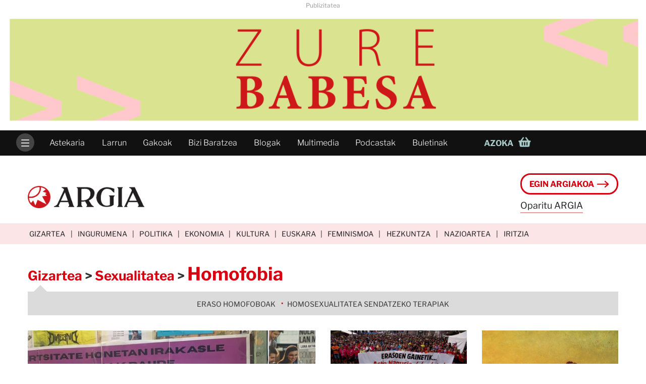

--- FILE ---
content_type: text/html; charset=utf-8
request_url: https://www.argia.eus/homofobia
body_size: 16028
content:
<!DOCTYPE html>
<html lang="eu">
<head>
<meta name="robots" content="index,follow,noodp" />
<meta http-equiv="content-language" content="eu" />
<meta http-equiv="description" content="ARGIAren Homofobia kanala" />
<meta http-equiv="keywords" content="argia kanalak Homofobia" />
<meta name="viewport" content="width=device-width, initial-scale=1, shrink-to-fit=no">
<meta name="copyright" content="Argia 2025"/>
<meta http-equiv="Content-Type" content="text/html; charset=utf-8" />
<meta http-equiv="Pragma" content="no-cache" />
<meta http-equiv="Cache-Control" content="no-cache, mustrevalidate" />
<meta http-equiv="X-UA-Compatible" content="IE=edge,chrome=1" />
<meta name="title" content="Homofobia" />
<meta name="description" content="ARGIAren Homofobia kanala" />
<meta name="keywords" content="argia kanalak Homofobia" />
<meta name="rating" content="general" />
<meta name="distribution" content="global" />

<meta name="DC.Title" content="Homofobia" />
<meta name="DC.Keywords" content="argia kanalak Homofobia" />
<meta name="DC.description" content="ARGIAren Homofobia kanala" />


<meta property="og:title" content="Homofobia" />
<meta property="og:type" content="website" />
<meta property="og:description" content="ARGIAren Homofobia kanala" />
<meta property="og:locale" content="eu" />
<meta property="og:image" content="" />
<meta property="og:url" content="" />
<meta property="og:site_name" content="Argia" />

<meta name="twitter:card" content="summary_large_image">
<meta name="twitter:site" content="@argia">
<meta name="twitter:title" content="Homofobia">
<meta name="twitter:description" content="ARGIAren Homofobia kanala">
<meta name="twitter:creator" content="@argia">
<meta name="twitter:image" content="">
<meta name="twitter:domain" content="argia.eus">
<meta name="twitter:url" content="" />


<meta name="mobile-web-app-capable" content="yes">
<meta name="theme-color" content="#d70011"/>
<link rel="manifest" href="https://www.argia.eus/manifest.json">
<link rel="icon" sizes="192x192" href="https://www.argia.eus/template/responsive/images/argia-logo-borobila.png">


<title>Homofobia | ARGIA</title>

<!-- Bootstrap -->
<link href="https://www.argia.eus/template/responsive/libs/bootstrap4/bootstrap.min.css" rel="stylesheet">
<link href="https://www.argia.eus/template/responsive/css/bootstrap.orokorra-zabala.min.css?dataordua=202511071201" rel="stylesheet">

<link href="https://www.argia.eus/template/responsive/fonts/open-iconic/font/css/open-iconic-bootstrap.css" rel="stylesheet">

<link href="https://www.argia.eus/opensearch.xml" title="argia.eus" type="application/opensearchdescription+xml" rel="search">


</head>
<body>
        <div class="ajax-publi-kaxa banner-nagusia" data-id="16"></div>
        <div class="goiko-barra">
    <nav class="navbar navbar-expand-md navbar-dark navbar-animazioa">
        <div class="collapse navbar-collapse" id="menu-nagusia">
            <ul class="navbar-nav ezkerreko-zatia">
                                <li class="nav-item kanal-guztiak-botoia" aria-label="Ireki menu nagusia">
                    <div class="hanburgesa">
                        <span></span>
                        <span></span>
                        <span></span>
                        <span></span>
                    </div>
                </li>
                <li class="nav-item ezkutatu-korritzean">
                    <a class="nav-link" data-testua="Astekaria" href="https://www.argia.eus/argia-astekaria/hemeroteka">Astekaria</a>
                </li>
                <li class="nav-item ezkutatu-korritzean">
                    <a class="nav-link" data-testua="Larrun" href="https://www.argia.eus/argia-astekaria/larrun">Larrun</a>
                </li>
                <li class="nav-item ezkutatu-korritzean">
                    <a class="nav-link" data-testua="Gakoak" href="https://www.argia.eus/aktualitatearen-gakoak">Gakoak</a>
                </li>
                <li class="nav-item ezkutatu-korritzean">
                    <a class="nav-link" data-testua="Bizi Baratzea" href="https://www.bizibaratzea.eus">Bizi Baratzea</a>
                </li>
                <li class="nav-item ezkutatu-korritzean ezkutatu-805">
                    <a class="nav-link" data-testua="Blogak" href="https://www.argia.eus/argia-blogak">Blogak</a>
                </li>
                <li class="nav-item ezkutatu-korritzean ezkutatu-930">
                    <a class="nav-link" data-testua="Multimedia" href="https://www.argia.eus/multimedia">Multimedia</a>
                </li>
                <li class="nav-item ezkutatu-korritzean ezkutatu-1080">
                    <a class="nav-link" data-testua="Podcastak" href="https://www.argia.eus/podcast">Podcastak</a>
                </li>
                <li class="nav-item ezkutatu-korritzean ezkutatu-1220">
                    <a class="nav-link" data-testua="Buletinak" href="https://www.argia.eus/buletinak">Buletinak</a>
                </li>
                <li class="nav-item ezkutatu-korritzean ezkutatu-1390">
                    <a class="nav-link" data-testua="Efemerideak" href="https://www.argia.eus/efemerideen-kanala">Efemerideak</a>
                </li>
                <li class="nav-item ezkutatu-korritzean ezkutatu-1600">
                    <a class="nav-link" data-testua="Solasaldiak" href="https://www.argia.eus/solasaldiak">Solasaldiak</a>
                </li>
            </ul>
            <a id="menuko-logoa" href="https://www.argia.eus">
                <img src="https://www.argia.eus/template/responsive/images/argia-logoa-negatiboa.png?dataordua=202311071228" alt="ARGIA.eus">
            </a>
            <ul class="navbar-nav ml-auto eskuineko-zatia">
                <li class="nav-item egin-argiakoa bistaratu-korritzean ezkutatu-930 ezkutatu">
                    <a class="nav-link" data-testua="Egin ARGIAkoa" href="https://www.argia.eus/eginargiakoa">Egin ARGIAkoa</a>
                </li>
                <li class="nav-item azoka bistaratu-hasieran-eta-korritzean ezkutatu-930">
                    <div class="dropdown show">
                        <a class="nav-link dropdown-toggle" id="azoka-dropdown-esteka" data-testua="Azoka" href="https://azoka.argia.eus" role="button" data-toggle="dropdown" aria-haspopup="true" aria-expanded="false">
                            <span class="izenburua">Azoka</span>
                            <img class="saskia" src="https://www.argia.eus/template/responsive/images/azoka/azoka-saskia.png">
                        </a>

                        <div class="dropdown-menu" aria-labelledby="azoka-dropdown-esteka">
                            <a class="dropdown-item" href="https://azoka.argia.eus/kategoria/bizi-baratzea" target="_blank">Bizi Baratzea</a>
                            <a class="dropdown-item" href="https://azoka.argia.eus/kategoria/inor-ez-da-ilegala" target="_blank">Inor ez da ilegala</a>
                            <a class="dropdown-item" href="https://azoka.argia.eus/kategoria/liburuak" target="_blank">Liburuak</a>
                            <a class="dropdown-item" href="https://azoka.argia.eus/kategoria/jantziak" target="_blank">Jantziak</a>
                            <a class="dropdown-item" href="https://azoka.argia.eus/kategoria/jolasak" target="_blank">Jolasak</a>
                            <a class="dropdown-item" href="https://azoka.argia.eus/kategoria/laminak-eta-mapak" target="_blank">Laminak eta mapak</a>
                        </div>
                    </div>
                </li>
            </ul>
        </div>
        <div class="alboko-menua">
            <div class="alboko-menua-barrukoa">
                <div class="edukiontzia">
                    <div class="egin-argiakoa-botoia-kaxa">
                        <a href="https://www.argia.eus/eginargiakoa" class="egin-argiakoa-botoia">Egin ARGIAkoa <img class="gezia gezi-zuria" src="https://www.argia.eus/template/responsive/images/gezia-eskuinera-zuria.png"><img class="gezia gezi-gorria" src="https://www.argia.eus/template/responsive/images/gezia-eskuinera-gorria.png"></a>
                                                <a href="https://www.argia.eus/oparitu-argia" class="hamaika-arrazoi">Oparitu ARGIA</a>
                    </div>
                    <div class="azoka-botoia-kaxa">
                        <a class="azoka-botoia" href="https://azoka.argia.eus">
                            <span class="izenburua">Azoka                            <img class="saskia" src="https://www.argia.eus/template/responsive/images/azoka/azoka-saskia.png">
                        </a>
                    </div>
                    <div class="bilatzailea">
                        <a href="https://www.argia.eus/bilaketa" class="text-uppercase"><span class="oi oi-magnifying-glass mr-2"></span>Bilatu</a>
                    </div>
                    <div class="etiketak">
                        <a class="etiketa" href="https://www.argia.eus/gizartea">Gizartea</a>
                        <a class="etiketa" href="https://www.argia.eus/ingurumena">Ingurumena</a>
                        <a class="etiketa" href="https://www.argia.eus/politika">Politika</a>
                        <a class="etiketa" href="https://www.argia.eus/ekonomia">Ekonomia</a>
                        <a class="etiketa" href="https://www.argia.eus/kultura">Kultura</a>
                        <a class="etiketa" href="https://www.argia.eus/euskara">Euskara</a>
                        <a class="etiketa" href="https://www.argia.eus/feminismoa" >Feminismoa</a>
                        <a class="etiketa" href="https://www.argia.eus/hezkuntza">Hezkuntza</a>
                        <a class="etiketa" href="https://www.argia.eus/nazioartea">Nazioartea</a>
                        <a class="etiketa" href="https://www.argia.eus/iritzia">Iritzia</a>
                    </div>
                    <div class="goiko-menukoak">
                        <a class="" href="https://www.argia.eus/argia-astekaria/hemeroteka">Astekaria</a>
                        <a class="" href="https://www.argia.eus/argia-astekaria/larrun">Larrun</a>
                        <a class="" href="https://www.argia.eus/aktualitatearen-gakoak">Gakoak</a>
                        <a class="" href="https://www.bizibaratzea.eus">Bizi Baratzea</a>
                        <a class="" href="https://www.argia.eus/argia-blogak">Blogak</a>
                        <a class="" href="https://www.argia.eus/multimedia">Multimedia</a>
                        <a class="" href="https://www.argia.eus/podcast">Podcastak</a>
                        <a class="" href="https://www.argia.eus/buletinak">Buletinak</a>
                        <a class="" href="https://www.argia.eus/efemerideen-kanala">Efemerideak</a>
                        <a class="" href="https://www.argia.eus/solasaldiak">Solasaldiak</a>
                        <a class="" href="https://www.argia.eus/berezia/argia-sariak">Argia Sariak</a>
                        <a class="" href="https://www.argia.eus/plaza">Eragileen plaza!</a>
                        <a class="" href="https://www.argia.eus/egin-argiakoa">Egin ARGIAkoa</a>
                        <a class="" href="https://azoka.argia.eus">Azoka</a>
                        <a class="" href="https://www.argia.eus/tarifak">Publizitatea</a>
                        <a class="" href="https://www.argia.eus/sagarrondotik">Sagarrondotik</a>
                        <a class="" href="https://www.argia.eus/hezkuntza/hizkipizti">Hizki Pizti</a>
                    </div>
                    <div class="betegarria">&nbsp;</div>
                </div>
            </div>
        </div>
    </nav>
</div>
    <div class="gorputza">
	    <div class="goiburua">
    <div class="mantxetarena">
        <div class="container clearfix">
                        <a class="logoa" href="https://www.argia.eus" title="ARGIA.eus logoa">
                <h1>
                    <img src="https://www.argia.eus/template/responsive/images/argia-logoa.png?dataordua=20221107111" alt="ARGIA.eus">
                </h1>
            </a>
            
            <div class="egin-argiakoa ml-auto">
                                <div class="egin-argiako-botoia-kaxa">
                    <a href="https://www.argia.eus/eginargiakoa" class="egin-argiakoa-botoia">Egin ARGIAkoa <img class="gezia gezi-gorria" src="https://www.argia.eus/template/responsive/images/gezia-eskuinera-gorria.png"><img class="gezia gezi-zuria" src="https://www.argia.eus/template/responsive/images/gezia-eskuinera-zuria.png"></a>
                </div>
                <div class="leloa"><a href="https://www.argia.eus/oparitu-argia">Oparitu ARGIA</a></div>
                            </div>
        </div>
    </div>
</div>        <div class="goiko-zinta">
    <div class="container">
        <div class="etiketak">
            <a data-testua="Gizartea" href="https://www.argia.eus/gizartea" class="etiketa">Gizartea</a>
            <a data-testua="Ingurumena" href="https://www.argia.eus/ingurumena" class="etiketa">Ingurumena</a>
            <a data-testua="Politika" href="https://www.argia.eus/politika" class="etiketa">Politika</a>
            <a data-testua="Ekonomia" href="https://www.argia.eus/ekonomia" class="etiketa">Ekonomia</a>
            <a data-testua="Kultura" href="https://www.argia.eus/kultura" class="etiketa">Kultura</a>
            <a data-testua="Euskara" href="https://www.argia.eus/euskara" class="etiketa">Euskara</a>
            <a data-testua="Feminismoa" href="https://www.argia.eus/feminismoa" class="etiketa">Feminismoa</a>
            <a data-testua="Hezkuntza" href="https://www.argia.eus/hezkuntza" class="etiketa d-none d-lg-inline-flex">Hezkuntza</a>
            <a data-testua="Nazioartea" href="https://www.argia.eus/nazioartea" class="etiketa ezkutatu-1080">Nazioartea</a>
            <a data-testua="Iritzia" href="https://www.argia.eus/iritzia" class="etiketa ezkutatu-1220">Iritzia</a>
            <div class="gaurko-data ezkutatu-1390"><span class="asteko-eguna">larunbata</span> 2025eko azaroaren 22an</div>
        </div>
    </div>
</div>
        <link href="https://www.argia.eus/template/responsive/css/bootstrap.kanal-berriak.min.css?dataordua=202510161318" rel="stylesheet">
<link href="https://www.argia.eus/template/css/owl.carousel.css" rel="stylesheet">
<link href="https://www.argia.eus/template/css/owl.theme.default.css" rel="stylesheet">

<div class="bloke-nagusia itzuli-beharrekoa">
    <div class="container kanala">
                <div class="kanala-goiburua">
            <h2 class="izena">
                            <a class="esteka-gorria" href="https://www.argia.eus/gizartea">Gizartea</a>
                            <span class="banatzailea">></span>
                            <a class="esteka-gorria" href="https://www.argia.eus/sexualitatea">Sexualitatea</a>
                            <span class="banatzailea">></span>
                            <a class="esteka-gorria" href="https://www.argia.eus/homofobia">Homofobia</a>
                        </h2>
            <div style="clear: both;"></div>
                        <div class="umeak" aria-hidden="true">
                <ul>
                                    <li>
                        <a class="umea" href="https://www.argia.eus/eraso-homofoboak">Eraso homofoboak</a>
                                        <span class="banatzailea">&middot;</span>
                                    </li>
                                    <li>
                        <a class="umea" href="https://www.argia.eus/homosexualitatea-sendatzeko-terapiak">Homosexualitatea sendatzeko terapiak</a>
                                    </li>
                                </ul>
            </div>
                    </div>

                <div class="kanala-azken-elementuak">
                    <div class="row">
                <div class="col-12 col-sm-12 col-lg-6 kaxa-nagusia">
                    <div class="kaxa">
                        <div class="irudia">
                            <a href="https://www.argia.eus/albistea/ehu-bi-irakaslek-euskal-udalekuen-harira-idatzitako-mezu-transfoboak-aztertzen-ari-da">
                                <img srcset='https://www.argia.eus/fitxategiak/albisteak/irudiak/120px-1760690345Z2CUIDPMR5ECJJ5MPZQ5IQV3IE.jpg 120w, https://www.argia.eus/fitxategiak/albisteak/irudiak/370px-1760690345Z2CUIDPMR5ECJJ5MPZQ5IQV3IE.jpg 370w, https://www.argia.eus/fitxategiak/albisteak/irudiak/460px-1760690345Z2CUIDPMR5ECJJ5MPZQ5IQV3IE.jpg 460w, https://www.argia.eus/fitxategiak/albisteak/irudiak/770px-1760690345Z2CUIDPMR5ECJJ5MPZQ5IQV3IE.jpg 770w, https://www.argia.eus/fitxategiak/albisteak/irudiak/1250px-1760690345Z2CUIDPMR5ECJJ5MPZQ5IQV3IE.jpg 1250w, https://www.argia.eus/fitxategiak/albisteak/irudiak/1400px-1760690345Z2CUIDPMR5ECJJ5MPZQ5IQV3IE.jpg 1400w, https://www.argia.eus/fitxategiak/albisteak/irudiak/2000px-1760690345Z2CUIDPMR5ECJJ5MPZQ5IQV3IE.jpg 2000w, https://www.argia.eus/fitxategiak/albisteak/irudiak/1760690345Z2CUIDPMR5ECJJ5MPZQ5IQV3IE.jpg 1200w' src="https://www.argia.eus/fitxategiak/albisteak/irudiak/1760690345Z2CUIDPMR5ECJJ5MPZQ5IQV3IE.jpg">
                            </a>
                        </div>
                        <div class="testuak">
                                                        <div class="izenburua">
                                <a href="https://www.argia.eus/albistea/ehu-bi-irakaslek-euskal-udalekuen-harira-idatzitako-mezu-transfoboak-aztertzen-ari-da">EHUko bi irakaslek Euskal Udalekuen harira idatzitako mezu transfoboak aztertzen ari dira</a>
                            </div>
                            <div class="egileak">
                                <span class="data">2025-10-17</span>
                                                                <span class="barra-bertikala">|</span>
                                <a href="https://www.argia.eus/argia-astekaria/egileak/maria-ortega-zubiate">
                                    <span class="izena esteka-gorria">Maria Ortega Zubiate</span>
                                </a>
                                                            </div>
                                                        <div class="entradilla"><p>Eiki Leioako campuseko talde feministak salatu ditu irakasleen mezuak. Bi irakasle horietako batek hitzez eraso egin diela salatu dute. EHU gertatutakoa &#8220;ikertzen&#8221; ari da, elDiario.es-ek jakinarazi duenez.</p></div>
                        </div>
                    </div>
                </div>
                        <div class="col-12 col-sm-12 col-lg-6 gainerakoak">
                    <!-- https://css-tricks.com/color-filters-can-turn-your-gray-skies-blue/ -->
<svg class="defs-only">
    <filter id="egilea-irudi-borobila-kolore-iragazkia" color-interpolation-filters="sRGB"
            x="0" y="0">
        <feColorMatrix type="matrix"
        values="0.98 0 0 0  0 
                0.90 0 0 0  0  
                0.90 0 0 0  0 
                0  0 0 1  0" />
    </filter>
</svg>                                        <div class="ajax-publi-kaxa kanaletako-banner-finkoa" data-id=""></div>
                                        <div class="row">
                                            <div class="col-sm-6 kaxa">
                            <div class="irudia">
                                <a href="https://www.argia.eus/albistea/manteroen-kanpalekua-desegin-du-poliziak-bilbon-konpartsek-eraso-arrazisten-kontrako-protokoloa-aktibatu-dute">
                                    <img srcset='https://www.argia.eus/fitxategiak/albisteak/irudiak/1755678562Gyu53j7WwAEix3V.jfif 1280w' src="https://www.argia.eus/fitxategiak/albisteak/irudiak/1755678562Gyu53j7WwAEix3V.jfif">
                                </a>
                            </div>
                            <div class="testuak">
                                                                <div class="izenburua">
                                    <a href="https://www.argia.eus/albistea/manteroen-kanpalekua-desegin-du-poliziak-bilbon-konpartsek-eraso-arrazisten-kontrako-protokoloa-aktibatu-dute">
                                        Manteroen kanpalekua desegin du Poliziak Bilbon, eta konpartsek eraso arrazisten kontrako protokoloa aktibatu dute                                    </a>
                                </div>
                                <div class="egileak">
                                    <span class="data">2025-08-20</span>
                                                                        <span class="barra-bertikala">|</span>
                                    <a href="https://www.argia.eus/argia-astekaria/egileak/jon-fernandez-gonzalez">
                                        <span class="izena esteka-gorria">Jon Fernández González</span>
                                    </a>
                                                                    </div>
                                                            </div>
                        </div>
                                            <div class="col-sm-6 kaxa">
                            <div class="irudia">
                                <a href="https://www.argia.eus/argia-astekaria/2922/sodomia-zigortua">
                                    <img srcset='https://www.argia.eus/astekaria/docs/2922/argazkiak/120px-41_01.jpg 120w, https://www.argia.eus/astekaria/docs/2922/argazkiak/370px-41_01.jpg 370w, https://www.argia.eus/astekaria/docs/2922/argazkiak/460px-41_01.jpg 460w, https://www.argia.eus/astekaria/docs/2922/argazkiak/770px-41_01.jpg 770w, https://www.argia.eus/astekaria/docs/2922/argazkiak/41_01.jpg 2000w' src="https://www.argia.eus/astekaria/docs/2922/argazkiak/41_01.jpg">
                                </a>
                            </div>
                            <div class="testuak">
                                                                <div class="izenburua">
                                    <a href="https://www.argia.eus/argia-astekaria/2922/sodomia-zigortua">
                                        Sodomia zigortua                                    </a>
                                </div>
                                <div class="egileak">
                                    <span class="data">2025-06-18</span>
                                                                        <span class="barra-bertikala">|</span>
                                    <a href="https://www.argia.eus/argia-astekaria/egileak/nagore-irazustabarrena-uranga">
                                        <span class="izena esteka-gorria">Nagore  Irazustabarrena Uranga</span>
                                    </a>
                                                                    </div>
                                                            </div>
                        </div>
                                        </div>
                                        <div class="row">
                                            <div class="col-sm-6 kaxa">
                            <div class="irudia">
                                <a href="https://www.argia.eus/argia-astekaria/2918/meloi-saltzailea">
                                    <img src="">
                                </a>
                            </div>
                            <div class="testuak">
                                                                <div class="aurreizenburua">Meloi saltzailea</div>
                                                                <div class="izenburua">
                                    <a href="https://www.argia.eus/argia-astekaria/2918/meloi-saltzailea">
                                        Konbertsio terapiak                                    </a>
                                </div>
                                <div class="egileak">
                                    <span class="data">2025-05-21</span>
                                                                        <span class="barra-bertikala">|</span>
                                    <a href="https://www.argia.eus/argia-astekaria/egileak/june-fernandez">
                                        <span class="izena esteka-gorria">June Fernández</span>
                                    </a>
                                                                    </div>
                                                            </div>
                        </div>
                                            <div class="col-sm-6 kaxa">
                            <div class="irudia">
                                <a href="https://www.argia.eus/albistea/pintaketa-homofoboak-ordiziako-alkatearen-kontra-bere-etxetik-gertu">
                                    <img srcset='https://www.argia.eus/fitxategiak/albisteak/irudiak/120px-1745830176photo_2025-04-28_10-44-58.jpg 120w, https://www.argia.eus/fitxategiak/albisteak/irudiak/370px-1745830176photo_2025-04-28_10-44-58.jpg 370w, https://www.argia.eus/fitxategiak/albisteak/irudiak/460px-1745830176photo_2025-04-28_10-44-58.jpg 460w, https://www.argia.eus/fitxategiak/albisteak/irudiak/770px-1745830176photo_2025-04-28_10-44-58.jpg 770w, https://www.argia.eus/fitxategiak/albisteak/irudiak/1250px-1745830176photo_2025-04-28_10-44-58.jpg 1250w, https://www.argia.eus/fitxategiak/albisteak/irudiak/1400px-1745830176photo_2025-04-28_10-44-58.jpg 1400w, https://www.argia.eus/fitxategiak/albisteak/irudiak/2000px-1745830176photo_2025-04-28_10-44-58.jpg 2000w, https://www.argia.eus/fitxategiak/albisteak/irudiak/1745830176photo_2025-04-28_10-44-58.jpg 1080w' src="https://www.argia.eus/fitxategiak/albisteak/irudiak/1745830176photo_2025-04-28_10-44-58.jpg">
                                </a>
                            </div>
                            <div class="testuak">
                                                                <div class="izenburua">
                                    <a href="https://www.argia.eus/albistea/pintaketa-homofoboak-ordiziako-alkatearen-kontra-bere-etxetik-gertu">
                                        Pintaketa homofoboak egin dituzte Ordiziako alkatearen kontra bere etxetik gertu                                    </a>
                                </div>
                                <div class="egileak">
                                    <span class="data">2025-04-28</span>
                                                                        <span class="barra-bertikala">|</span>
                                    <a href="https://www.argia.eus/argia-astekaria/egileak/unai-lomana-uribezubia">
                                        <span class="izena esteka-gorria">Unai Lomana Uribezubia</span>
                                    </a>
                                                                    </div>
                                                            </div>
                        </div>
                                        </div>
                                    </div>
            </div>
        </div>
    </div>
        <div class="container kanala-behekoa">
        <div class="row">
            <div class="col-md-3 order-md-1 kanala-eskuineko-zutabea">

                <div class="rss-jarioa-kaxa row">
                    <p><strong>Eduki hauek interesatzen zaizkizu? Kanal honen RSS jariora harpidetu zaitezke.</strong></p>
                    <a class="rss-esteka" href="https://www.argia.eus/homofobia/rss"><img src="/template/responsive/images/rss-logoa.png">Homofobia</a>
                </div>

                
                
                                <div class="eskuin-kaxa-izenburua">Iritziak</div>
                <div class="zutabea-iritziak row">
        <div class="row">
            <div class="kaxa col-xs-12 col-sm-6 col-md-12">
            <div class="row">
                <div class="col-xs-4 col-md-12 col-lg-4 irudiak">
                                        <a href="https://www.argia.eus/argia-astekaria/egileak/imanol-alvarez">
                        <img class="irudia ml-3" src="https://www.argia.eus/astekaria/images/egileak/alvarez-imanol.jpg">
                    </a>
                                    </div>
                <div class="col-xs-8 col-md-12 col-lg-8 testuak">
                                        <div class="data px-3 px-md-0">2019-01-22</div>
                                        <div class="izenburua px-3 px-md-0">
                        <a class="esteka-grisa" href="https://www.argia.eus/argia-astekaria/2629/mikrohomofobia">Mikrohomofobia</a>
                    </div>
                    <div class="egileak px-3 px-md-0">
                                                <a href="https://www.argia.eus/argia-astekaria/egileak/imanol-alvarez">
                            <span class="izena esteka-gorria">Imanol Alvarez</span>
                        </a>
                                            </div>
                </div>
            </div>
            <div style="clear: both;"></div>
            <hr class="banatzailea">
        </div>
        </div>
    </div>
                
                                <span class="eskuin-kaxa-izenburua sakonean-izenburua">Sakonean</span>
                <div class="zutabea-elementuak row">
        <div class="row">
            <div class="kaxa col-xs-12 col-sm-6 col-md-12">
            <div class="barrukoa">
                <a class="esteka-grisa" href="https://www.argia.eus/argia-astekaria/2747/usua-martinez-eta-kepa-blazquez">
                                        <div class="irudia">
                                                <img srcset='https://www.argia.eus/astekaria/docs/2747/argazkiak/120px-1.jpg 120w, https://www.argia.eus/astekaria/docs/2747/argazkiak/370px-1.jpg 370w, https://www.argia.eus/astekaria/docs/2747/argazkiak/460px-1.jpg 460w, https://www.argia.eus/astekaria/docs/2747/argazkiak/770px-1.jpg 770w, https://www.argia.eus/astekaria/docs/2747/argazkiak/1.jpg 1000w' src="https://www.argia.eus/astekaria/docs/2747/argazkiak/1.jpg">
                                            </div>
                                        <div class="testuak">
                                                <div class="aurreizenburua">Usua Martinez eta Kepa Blázquez</div>
                                                <div class="izenburua">&ldquo;Irakasleak armairutik ateratzea inportantea da, eskola espazio seguru bilakatzeko bidean&rdquo;</div>
                        <div class="egileak">
                            <span class="data">2021-09-21</span>
                                                        <span class="barra-bertikala">|</span>
                            <a href="https://www.argia.eus/argia-astekaria/egileak/mikel-garcia-idiakez">
                                <span class="izena esteka-gorria">Mikel Garcia Idiakez</span>
                            </a>
                                                    </div>
                    </div>
                </a>
            </div>
        </div>
            <div class="kaxa col-xs-12 col-sm-6 col-md-12">
            <div class="barrukoa">
                <a class="esteka-grisa" href="https://www.argia.eus/argia-astekaria/2687/indarkeria-adin-txikikoen-futbolean">
                                        <div class="irudia">
                                                <img srcset='https://www.argia.eus/astekaria/docs/2687/argazkiak/120px-igotzeko1.jpg 120w, https://www.argia.eus/astekaria/docs/2687/argazkiak/370px-igotzeko1.jpg 370w, https://www.argia.eus/astekaria/docs/2687/argazkiak/460px-igotzeko1.jpg 460w, https://www.argia.eus/astekaria/docs/2687/argazkiak/770px-igotzeko1.jpg 770w, https://www.argia.eus/astekaria/docs/2687/argazkiak/igotzeko1.jpg 994w' src="https://www.argia.eus/astekaria/docs/2687/argazkiak/igotzeko1.jpg">
                                            </div>
                                        <div class="testuak">
                                                <div class="aurreizenburua">Indarkeria adin txikikoen futbolean</div>
                                                <div class="izenburua">Paradigma alda daiteke, borondaterik baldin badago</div>
                        <div class="egileak">
                            <span class="data">2020-05-20</span>
                                                        <span class="barra-bertikala">|</span>
                            <a href="https://www.argia.eus/argia-astekaria/egileak/jon-torner-zabala">
                                <span class="izena esteka-gorria">Jon Torner Zabala</span>
                            </a>
                                                    </div>
                    </div>
                </a>
            </div>
        </div>
        </div>
        <div class="row">
            <div class="kaxa col-xs-12 col-sm-6 col-md-12">
            <div class="barrukoa">
                <a class="esteka-grisa" href="https://www.argia.eus/argia-astekaria/2557/joseba-verdugo-lgtbi-mugimenduan-militante">
                                        <div class="irudia">
                                                <img srcset='https://www.argia.eus/astekaria/docs/2557/argazkiak/verdugo.jpg 800w' src="https://www.argia.eus/astekaria/docs/2557/argazkiak/verdugo.jpg">
                                            </div>
                                        <div class="testuak">
                                                <div class="aurreizenburua">Joseba Verdugo [LGTBI mugimenduan militante]</div>
                                                <div class="izenburua">&ldquo;Herrian armairu bat erretzea ekintza sinbolikoa baino gehiago izan zen&rdquo;</div>
                        <div class="egileak">
                            <span class="data">2017-06-07</span>
                                                        <span class="barra-bertikala">|</span>
                            <a href="https://www.argia.eus/argia-astekaria/egileak/eider-madina-berasategi">
                                <span class="izena esteka-gorria">Eider  Madina Berasategi</span>
                            </a>
                                                    </div>
                    </div>
                </a>
            </div>
        </div>
            <div class="kaxa col-xs-12 col-sm-6 col-md-12">
            <div class="barrukoa">
                <a class="esteka-grisa" href="https://www.argia.eus/argia-astekaria/2543/moha-gerehou">
                                        <div class="irudia">
                                                <img srcset='https://www.argia.eus/astekaria/docs/2543/argazkiak/1.jpg 1000w' src="https://www.argia.eus/astekaria/docs/2543/argazkiak/1.jpg">
                                            </div>
                                        <div class="testuak">
                                                <div class="aurreizenburua">Moha Gerehou</div>
                                                <div class="izenburua">&ldquo;Arrazakeria jasan dugunok lideratu behar dugu borroka hau, ez ezkerreko zuriek&rdquo;</div>
                        <div class="egileak">
                            <span class="data">2017-02-22</span>
                                                        <span class="barra-bertikala">|</span>
                            <a href="https://www.argia.eus/argia-astekaria/egileak/mikel-garcia-idiakez">
                                <span class="izena esteka-gorria">Mikel Garcia Idiakez</span>
                            </a>
                                                    </div>
                    </div>
                </a>
            </div>
        </div>
        </div>
    </div>
                            </div>
            <div class="col-12 col-md-9 order-md-0 kanala-gainerako-elementuak">
                <div class="row">
                    <div class="col-12">
                        <div class="col-12 zutabe-nagusia-elementuak">
    <div class="kaxa row">
                <div class="col-12 col-sm-4 mb-3 mb-sm-0 irudia">
            <a href="https://www.argia.eus/argia-astekaria/2911/homosexualen-aurkako-bilboko-auzitegia">
                                <img srcset='https://www.argia.eus/astekaria/docs/2911/argazkiak/120px-41_01.jpg 120w, https://www.argia.eus/astekaria/docs/2911/argazkiak/370px-41_01.jpg 370w, https://www.argia.eus/astekaria/docs/2911/argazkiak/460px-41_01.jpg 460w, https://www.argia.eus/astekaria/docs/2911/argazkiak/770px-41_01.jpg 770w, https://www.argia.eus/astekaria/docs/2911/argazkiak/41_01.jpg 2000w' sizes="(min-width: 1380px) 470px, (min-width: 1200px) 398px, (min-width: 992px) 330px, (min-width: 768px) 330px, (min-width: 576px) 240px, 470px" src="https://www.argia.eus/astekaria/docs/2911/argazkiak/41_01.jpg">
            </a>
        </div>
        <div class="col-12 col-sm-4 testuak">
                   <div class="aurretitulua">
                <span class="data">2025eko martxoaren 26</span>
            </div>
                        <a href="https://www.argia.eus/argia-astekaria/2911/homosexualen-aurkako-bilboko-auzitegia">
                <div class="izenburua">Homosexualen aurkako Bilboko auzitegia</div>
            </a>
                        <div class="egileak">
                                <a href="https://www.argia.eus/argia-astekaria/egileak/nagore-irazustabarrena-uranga">
                    <span class="izena esteka-gorria">Nagore  Irazustabarrena Uranga</span>
                </a>
                            </div>
        </div>
        <div style="clear: both;"></div>
        <hr class="banatzailea">
    </div>
    <div class="kaxa row">
                <div class="col-12 col-sm-4 mb-3 mb-sm-0 irudia">
            <a href="https://www.argia.eus/albistea/bi-gizonek-eraso-homofobikoa-salatu-dute-bilbon">
                                <img srcset='https://www.argia.eus/fitxategiak/albisteak/irudiak/120px-1738862439lgtbi.jpg-ezgif.com-webp-to-jpg-converter.jpg 120w, https://www.argia.eus/fitxategiak/albisteak/irudiak/370px-1738862439lgtbi.jpg-ezgif.com-webp-to-jpg-converter.jpg 370w, https://www.argia.eus/fitxategiak/albisteak/irudiak/460px-1738862439lgtbi.jpg-ezgif.com-webp-to-jpg-converter.jpg 460w, https://www.argia.eus/fitxategiak/albisteak/irudiak/770px-1738862439lgtbi.jpg-ezgif.com-webp-to-jpg-converter.jpg 770w, https://www.argia.eus/fitxategiak/albisteak/irudiak/1250px-1738862439lgtbi.jpg-ezgif.com-webp-to-jpg-converter.jpg 1250w, https://www.argia.eus/fitxategiak/albisteak/irudiak/1400px-1738862439lgtbi.jpg-ezgif.com-webp-to-jpg-converter.jpg 1400w, https://www.argia.eus/fitxategiak/albisteak/irudiak/2000px-1738862439lgtbi.jpg-ezgif.com-webp-to-jpg-converter.jpg 2000w, https://www.argia.eus/fitxategiak/albisteak/irudiak/1738862439lgtbi.jpg-ezgif.com-webp-to-jpg-converter.jpg 726w' sizes="(min-width: 1380px) 470px, (min-width: 1200px) 398px, (min-width: 992px) 330px, (min-width: 768px) 330px, (min-width: 576px) 240px, 470px" src="https://www.argia.eus/fitxategiak/albisteak/irudiak/1738862439lgtbi.jpg-ezgif.com-webp-to-jpg-converter.jpg">
            </a>
        </div>
        <div class="col-12 col-sm-4 testuak">
                   <div class="aurretitulua">
                <span class="data">2025eko otsailaren 7</span>
            </div>
                        <a href="https://www.argia.eus/albistea/bi-gizonek-eraso-homofobikoa-salatu-dute-bilbon">
                <div class="izenburua">Bi gizonek eraso homofobikoa salatu dute Bilbon</div>
            </a>
                        <div class="egileak">
                                <a href="https://www.argia.eus/argia-astekaria/egileak/uriolaeus">
                    <span class="izena esteka-gorria"> Uriola.eus</span>
                </a>
                            </div>
        </div>
        <div style="clear: both;"></div>
        <hr class="banatzailea">
    </div>
    <div class="kaxa row">
                <div class="col-12 col-sm-4 mb-3 mb-sm-0 irudia">
            <a href="https://www.argia.eus/albistea/munillaren-adierazpen-homofoboek-kritika-erauntsia-eragin-dute-berriro">
                                <img srcset='https://www.argia.eus/argia/fitx/irudiak/120px-88046munilla.jpg 120w, https://www.argia.eus/argia/fitx/irudiak/370px-88046munilla.jpg 370w, https://www.argia.eus/argia/fitx/irudiak/460px-88046munilla.jpg 460w, https://www.argia.eus/argia/fitx/irudiak/770px-88046munilla.jpg 770w, https://www.argia.eus/argia/fitx/irudiak/88046munilla.jpg 1024w' sizes="(min-width: 1380px) 470px, (min-width: 1200px) 398px, (min-width: 992px) 330px, (min-width: 768px) 330px, (min-width: 576px) 240px, 470px" src="https://www.argia.eus/argia/fitx/irudiak/88046munilla.jpg">
            </a>
        </div>
        <div class="col-12 col-sm-4 testuak">
                   <div class="aurretitulua">
                <span class="data">2024ko uztailaren 17</span>
            </div>
                        <a href="https://www.argia.eus/albistea/munillaren-adierazpen-homofoboek-kritika-erauntsia-eragin-dute-berriro">
                <div class="izenburua">Munillaren adierazpen homofoboek kritika erauntsia eragin dute berriro</div>
            </a>
                        <div class="egileak">
                                <a href="https://www.argia.eus/argia-astekaria/egileak/manex-usarralde-garmendia">
                    <span class="izena esteka-gorria">Manex Usarralde Garmendia</span>
                </a>
                            </div>
        </div>
        <div style="clear: both;"></div>
        <hr class="banatzailea">
    </div>
    <div class="kaxa row">
                <div class="col-12 col-sm-4 mb-3 mb-sm-0 irudia">
            <a href="https://www.argia.eus/albistea/errezilgo-jaietan-izandako-eraso-homofobo-bat-salatu-dute">
                                <img srcset='https://www.argia.eus/argia/fitx/irudiak/120px-87751homofobia.jpg 120w, https://www.argia.eus/argia/fitx/irudiak/370px-87751homofobia.jpg 370w, https://www.argia.eus/argia/fitx/irudiak/460px-87751homofobia.jpg 460w, https://www.argia.eus/argia/fitx/irudiak/87751homofobia.png 598w' sizes="(min-width: 1380px) 470px, (min-width: 1200px) 398px, (min-width: 992px) 330px, (min-width: 768px) 330px, (min-width: 576px) 240px, 470px" src="https://www.argia.eus/argia/fitx/irudiak/87751homofobia.png">
            </a>
        </div>
        <div class="col-12 col-sm-4 testuak">
                   <div class="aurretitulua">
                <span class="data">2024ko ekainaren 18</span>
            </div>
                        <a href="https://www.argia.eus/albistea/errezilgo-jaietan-izandako-eraso-homofobo-bat-salatu-dute">
                <div class="izenburua">Errezilgo jaietan izandako eraso homofobo bat salatu dute</div>
            </a>
                        <div class="egileak">
                                <a href="https://www.argia.eus/argia-astekaria/egileak/julen-ugartemendia-carcedo">
                    <span class="izena esteka-gorria">Julen Ugartemendia Carcedo</span>
                </a>
                            </div>
        </div>
        <div style="clear: both;"></div>
        <hr class="banatzailea">
    </div>
    <div class="kaxa row">
                <div class="col-12 col-sm-4 mb-3 mb-sm-0 irudia">
            <a href="https://www.argia.eus/albistea/futbolari-gay-ak-zergatik-ez-dira-ausartu-azkenean-armairutik-ateratzera">
                                <img srcset='https://www.argia.eus/fitxategiak/albisteak/irudiak/171636626087440tsutomu-takasu-flickr.jpg 1500w' sizes="(min-width: 1380px) 470px, (min-width: 1200px) 398px, (min-width: 992px) 330px, (min-width: 768px) 330px, (min-width: 576px) 240px, 470px" src="https://www.argia.eus/fitxategiak/albisteak/irudiak/171636626087440tsutomu-takasu-flickr.jpg">
            </a>
        </div>
        <div class="col-12 col-sm-4 testuak">
                   <div class="aurretitulua">
                <span class="data">2024ko maiatzaren 22</span>
            </div>
                        <a href="https://www.argia.eus/albistea/futbolari-gay-ak-zergatik-ez-dira-ausartu-azkenean-armairutik-ateratzera">
                <div class="izenburua">Alemaniako futbolari gay-ak zergatik ez dira azkenean ausartu armairutik ateratzera?</div>
            </a>
                        <div class="egileak">
                                <a href="https://www.argia.eus/argia-astekaria/egileak/mikel-garcia-idiakez">
                    <span class="izena esteka-gorria">Mikel Garcia Idiakez</span>
                </a>
                            </div>
        </div>
        <div style="clear: both;"></div>
        <hr class="banatzailea">
    </div>
    <div class="kaxa row">
                <div class="col-12 col-sm-4 mb-3 mb-sm-0 irudia">
            <a href="https://www.argia.eus/albistea/bi-eraso-homofobo-izan-direla-salatu-da">
                                <img srcset='https://www.argia.eus/argia/fitx/irudiak/120px-86549image-900-f0d6e24cea486aac430928acab52cb9d.jpg 120w, https://www.argia.eus/argia/fitx/irudiak/370px-86549image-900-f0d6e24cea486aac430928acab52cb9d.jpg 370w, https://www.argia.eus/argia/fitx/irudiak/460px-86549image-900-f0d6e24cea486aac430928acab52cb9d.jpg 460w, https://www.argia.eus/argia/fitx/irudiak/86549image-900-f0d6e24cea486aac430928acab52cb9d.jpeg 700w' sizes="(min-width: 1380px) 470px, (min-width: 1200px) 398px, (min-width: 992px) 330px, (min-width: 768px) 330px, (min-width: 576px) 240px, 470px" src="https://www.argia.eus/argia/fitx/irudiak/86549image-900-f0d6e24cea486aac430928acab52cb9d.jpeg">
            </a>
        </div>
        <div class="col-12 col-sm-4 testuak">
                   <div class="aurretitulua">
                <span class="data">2024ko otsailaren 20</span>
            </div>
                        <a href="https://www.argia.eus/albistea/bi-eraso-homofobo-izan-direla-salatu-da">
                <div class="izenburua">Bi eraso homofobo salatu dituzte Gipuzkoan</div>
            </a>
                        <div class="egileak">
                                <a href="https://www.argia.eus/argia-astekaria/egileak/ainara-rodil-jaime">
                    <span class="izena esteka-gorria">Ainara Rodil Jaime</span>
                </a>
                            </div>
        </div>
        <div style="clear: both;"></div>
        <hr class="banatzailea">
    </div>
    <div class="kaxa row">
                <div class="col-12 col-sm-4 mb-3 mb-sm-0 irudia">
            <a href="https://www.argia.eus/albistea/bi-homofobok-sudurra-apurtu-diote-asierri-bilbon-kikilduta-nahi-gaituzte-erantzun-egin-behar-zaie">
                                <img srcset='https://www.argia.eus/argia/fitx/irudiak/120px-86052irekitzeko.jpg 120w, https://www.argia.eus/argia/fitx/irudiak/370px-86052irekitzeko.jpg 370w, https://www.argia.eus/argia/fitx/irudiak/460px-86052irekitzeko.jpg 460w, https://www.argia.eus/argia/fitx/irudiak/770px-86052irekitzeko.jpg 770w, https://www.argia.eus/argia/fitx/irudiak/1250px-86052irekitzeko.jpg 1250w, https://www.argia.eus/argia/fitx/irudiak/1400px-86052irekitzeko.jpg 1400w, https://www.argia.eus/argia/fitx/irudiak/86052irekitzeko.jpg 1500w' sizes="(min-width: 1380px) 470px, (min-width: 1200px) 398px, (min-width: 992px) 330px, (min-width: 768px) 330px, (min-width: 576px) 240px, 470px" src="https://www.argia.eus/argia/fitx/irudiak/86052irekitzeko.jpg">
            </a>
        </div>
        <div class="col-12 col-sm-4 testuak">
                   <div class="aurretitulua">
                <span class="data">2024ko urtarrilaren 8</span>
            </div>
                        <a href="https://www.argia.eus/albistea/bi-homofobok-sudurra-apurtu-diote-asierri-bilbon-kikilduta-nahi-gaituzte-erantzun-egin-behar-zaie">
                <div class="izenburua">Bi homofobok sudurra apurtu diote Asierri Bilbon: &quot;Kikilduta nahi gaituzte, erantzun egin behar zaie&quot;</div>
            </a>
                        <div class="egileak">
                                <a href="https://www.argia.eus/argia-astekaria/egileak/mikel-garcia-idiakez">
                    <span class="izena esteka-gorria">Mikel Garcia Idiakez</span>
                </a>
                            </div>
        </div>
        <div style="clear: both;"></div>
        <hr class="banatzailea">
    </div>
    <div class="kaxa row">
                <div class="col-12 col-sm-4 mb-3 mb-sm-0 irudia">
            <a href="https://www.argia.eus/albistea/elantxoben-eta-bilbon-eraso-lgtbfoboak-salatu-dituzte">
                                <img srcset='https://www.argia.eus/argia/fitx/irudiak/120px-84473bermeoko-udala.jpg 120w, https://www.argia.eus/argia/fitx/irudiak/370px-84473bermeoko-udala.jpg 370w, https://www.argia.eus/argia/fitx/irudiak/460px-84473bermeoko-udala.jpg 460w, https://www.argia.eus/argia/fitx/irudiak/770px-84473bermeoko-udala.jpg 770w, https://www.argia.eus/argia/fitx/irudiak/1250px-84473bermeoko-udala.jpg 1250w, https://www.argia.eus/argia/fitx/irudiak/1400px-84473bermeoko-udala.jpg 1400w, https://www.argia.eus/argia/fitx/irudiak/84473bermeoko-udala.png 1500w' sizes="(min-width: 1380px) 470px, (min-width: 1200px) 398px, (min-width: 992px) 330px, (min-width: 768px) 330px, (min-width: 576px) 240px, 470px" src="https://www.argia.eus/argia/fitx/irudiak/84473bermeoko-udala.png">
            </a>
        </div>
        <div class="col-12 col-sm-4 testuak">
                   <div class="aurretitulua">
                <span class="data">2023ko uztailaren 26</span>
            </div>
                        <a href="https://www.argia.eus/albistea/elantxoben-eta-bilbon-eraso-lgtbfoboak-salatu-dituzte">
                <div class="izenburua">Elantxoben eta Bilbon eraso LGTBfoboak salatu dituzte</div>
            </a>
                        <div class="egileak">
                                <a href="https://www.argia.eus/argia-astekaria/egileak/ilargi-manzanares">
                    <span class="izena esteka-gorria">Ilargi Manzanares</span>
                </a>
                            </div>
        </div>
        <div style="clear: both;"></div>
        <hr class="banatzailea">
    </div>
    <div class="kaxa row">
                <div class="col-12 col-sm-4 mb-3 mb-sm-0 irudia">
            <a href="https://www.argia.eus/albistea/urruntze-agindua-ezarri-diote-villabonako-eraso-homofoboaren-harira-epaitutako-bati">
                                <img srcset='https://www.argia.eus/argia/fitx/irudiak/120px-83766eraso_homofoboaren_aurkako_tokikom_700x700.jpg 120w, https://www.argia.eus/argia/fitx/irudiak/370px-83766eraso_homofoboaren_aurkako_tokikom_700x700.jpg 370w, https://www.argia.eus/argia/fitx/irudiak/460px-83766eraso_homofoboaren_aurkako_tokikom_700x700.jpg 460w, https://www.argia.eus/argia/fitx/irudiak/83766eraso_homofoboaren_aurkako_tokikom_700x700.jpg 700w' sizes="(min-width: 1380px) 470px, (min-width: 1200px) 398px, (min-width: 992px) 330px, (min-width: 768px) 330px, (min-width: 576px) 240px, 470px" src="https://www.argia.eus/argia/fitx/irudiak/83766eraso_homofoboaren_aurkako_tokikom_700x700.jpg">
            </a>
        </div>
        <div class="col-12 col-sm-4 testuak">
                   <div class="aurretitulua">
                <span class="data">2023ko maiatzaren 24</span>
            </div>
                        <a href="https://www.argia.eus/albistea/urruntze-agindua-ezarri-diote-villabonako-eraso-homofoboaren-harira-epaitutako-bati">
                <div class="izenburua">Urruntze agindua ezarri diote Villabonako eraso homofoboaren harira epaitutako bati</div>
            </a>
                        <div class="egileak">
                                <a href="https://www.argia.eus/argia-astekaria/egileak/irati-irazusta-jauregi">
                    <span class="izena esteka-gorria">Irati Irazusta Jauregi</span>
                </a>
                            </div>
        </div>
        <div style="clear: both;"></div>
        <hr class="banatzailea">
    </div>
    <div class="kaxa row">
                <div class="col-12 col-sm-4 mb-3 mb-sm-0 irudia">
            <a href="https://www.argia.eus/albistea/bikote-batek-eraso-homofoboa-eta-arrazista-salatu-du-villabonan">
                                <img srcset='https://www.argia.eus/argia/fitx/irudiak/120px-83676m17-lgtbifobia-ez.jpg 120w, https://www.argia.eus/argia/fitx/irudiak/370px-83676m17-lgtbifobia-ez.jpg 370w, https://www.argia.eus/argia/fitx/irudiak/460px-83676m17-lgtbifobia-ez.jpg 460w, https://www.argia.eus/argia/fitx/irudiak/770px-83676m17-lgtbifobia-ez.jpg 770w, https://www.argia.eus/argia/fitx/irudiak/83676m17-lgtbifobia-ez.jpg 1083w' sizes="(min-width: 1380px) 470px, (min-width: 1200px) 398px, (min-width: 992px) 330px, (min-width: 768px) 330px, (min-width: 576px) 240px, 470px" src="https://www.argia.eus/argia/fitx/irudiak/83676m17-lgtbifobia-ez.jpg">
            </a>
        </div>
        <div class="col-12 col-sm-4 testuak">
                   <div class="aurretitulua">
                <span class="data">2023ko maiatzaren 16</span>
            </div>
                        <a href="https://www.argia.eus/albistea/bikote-batek-eraso-homofoboa-eta-arrazista-salatu-du-villabonan">
                <div class="izenburua">Bikote homosexual batek eraso homofobo eta arrazista jasan duela salatu du Villabonan</div>
            </a>
                        <div class="egileak">
                                <a href="https://www.argia.eus/argia-astekaria/egileak/leire-rodriguez-garmendia">
                    <span class="izena esteka-gorria">Leire Rodriguez Garmendia</span>
                </a>
                            </div>
        </div>
        <div style="clear: both;"></div>
        <hr class="banatzailea">
    </div>
</div>

                        <div class="itxaroten" style="display: none;"></div>
                    </div>
                </div>
            </div>
        </div>
    </div>
</div>        

<footer class="oina mt-5">
    <div class="goikoa">
        <div class="container">
            <div class="row no-gutters">
                <div class="col-12 col-sm-6 col-lg-3 argia-olatukoop-kaxa">
                    <div class="barrukoa">
                        <div class="argia-logoa">
                            <img src="https://www.argia.eus/template/responsive/images/oina/argia-negatiboa.png">
                        </div>
                        <div class="olatukoop">
                            <a href="https://olatukoop.eus/" target="_blank">
                                <img src="https://www.argia.eus/template/responsive/images/oina/olatukoop-negatiboa.png"> Sareko kide                            </a>
                        </div>
                        <div class="ekoedizioa">
                            <a href="https://institutecoedicio.cat" target="_blank">
                                <img src="https://www.argia.eus/template/responsive/images/oina/ekoedizioa.png"> Ekoedizioaren Institutuko bazkide                            </a>
                            <a class="astekariaren-aztarna-ekologikoa" href="https://www.argia.eus/astekariaren-aztarna-ekologikoa">Astekariaren aztarna ekologikoa</a>
                        </div>
                    </div>
                </div>
                <div class="col-12 col-sm-6 col-lg-3 lizentzia-kaxa">
                    <div class="barrukoa row">
                        <div class="cc-ikurrak col-12 col-sm-3 text-left text-sm-center">
                            <img src="https://www.argia.eus/template/responsive/images/oina/cc-negatiboa.png">
                        </div>
                        <div class="lizentzia col-12 col-sm-9 text-left mt-3 mt-sm-0">
                            <div class="cc-by-sa-izenburua">CC BY-SA</div>
                            <div class="cc-by-sa-azalpena">Edukiak kopiatu, moldatu, zabaldu eta argitara ditzakezu, egiletza aitortu eta baldintza beretan eginez gero. Lizentzia hau baliagarria da testuentzat eta, argazkien eta ilustrazioen kasuan, ARGIAren sinadura daramatenentzat soilik.</div>
                        </div>
                    </div>
                </div>
                <div class="col-12 col-sm-12 col-lg-6 sare-sozialak-laguntzaileak-kaxa text-left text-sm-center">
                    <div class="barrukoa">
                        <div class="sare-sozialak text-left">
                            <div class="izenburua">Jarraitu</div>
                            <div class="ikonoak">
                                <a target="_blank" href="https://t.me/ARGIAeus"><?xml version="1.0" encoding="utf-8"?>
<!-- Generator: Adobe Illustrator 16.0.0, SVG Export Plug-In . SVG Version: 6.00 Build 0)  -->
<!DOCTYPE svg PUBLIC "-//W3C//DTD SVG 1.1//EN" "http://www.w3.org/Graphics/SVG/1.1/DTD/svg11.dtd">
<svg version="1.1" id="Capa_1" xmlns="http://www.w3.org/2000/svg" xmlns:xlink="http://www.w3.org/1999/xlink" x="0px" y="0px"
	 width="42.76px" height="42.76px" viewBox="0 0 42.76 42.76" enable-background="new 0 0 42.76 42.76" xml:space="preserve">
<path id="Trazado_3386" fill="#FFFFFF" d="M42.758,21.634c-0.142,11.807-9.827,21.264-21.634,21.123
	C9.317,42.616-0.14,32.931,0.001,21.123C0.142,9.316,9.828-0.141,21.634,0c11.806,0.139,21.264,9.822,21.125,21.627
	C42.759,21.629,42.758,21.632,42.758,21.634z M22.214,15.794c-2.09,0.839-6.268,2.58-12.535,5.222c-1.013,0.39-1.55,0.778-1.6,1.163
	c-0.088,0.649,0.724,0.914,1.831,1.278l0.465,0.151c1.069,0.4,2.18,0.678,3.311,0.826c0.845-0.025,1.66-0.315,2.331-0.828
	c5.867-3.862,8.896-5.813,9.087-5.854c0.146-0.056,0.312-0.038,0.443,0.048c0.09,0.104,0.125,0.246,0.094,0.38
	c-1.57,1.694-3.236,3.296-4.99,4.8c-0.521,0.476-0.893,0.81-0.967,0.887c-0.166,0.166-0.337,0.329-0.508,0.488
	c-1.029,0.968-1.8,1.689,0.005,2.908c0.866,0.588,1.561,1.069,2.253,1.553c0.753,0.529,1.5,1.054,2.483,1.711
	c0.246,0.166,0.483,0.342,0.714,0.51c0.715,0.69,1.658,1.095,2.651,1.136c0.575-0.045,1.171-0.571,1.489-2.173
	c0.754-3.779,2.242-11.963,2.6-15.341c0.023-0.281,0.016-0.563-0.023-0.842c-0.023-0.225-0.131-0.433-0.301-0.583
	c-0.24-0.17-0.528-0.261-0.822-0.259C29.419,12.977,28.179,13.394,22.214,15.794z"/>
</svg>
</a>
                                <a target="_blank" href="https://bideoak.argia.eus"><?xml version="1.0" encoding="utf-8"?>
<!-- Generator: Adobe Illustrator 16.0.0, SVG Export Plug-In . SVG Version: 6.00 Build 0)  -->
<!DOCTYPE svg PUBLIC "-//W3C//DTD SVG 1.1//EN" "http://www.w3.org/Graphics/SVG/1.1/DTD/svg11.dtd">
<svg version="1.1" id="Capa_1" xmlns="http://www.w3.org/2000/svg" xmlns:xlink="http://www.w3.org/1999/xlink" x="0px" y="0px"
	 width="42px" height="44px" viewBox="0 0 42 44" enable-background="new 0 0 42 44" xml:space="preserve">
<path fill="#FFFFFF" d="M21,0C9.402,0,0,9.85,0,22s9.402,22,21,22c11.598,0,21-9.85,21-22S32.598,0,21,0z M23.684,29.234V14.251
	l-11.239,7.492l11.239,7.494l-11.239,7.491V21.743V6.758l11.239,7.493V14.25l11.237,7.493L23.684,29.234z"/>
</svg>
</a>
                                <a target="_blank" href="https://baleafunk.eus/@argia"><?xml version="1.0" encoding="utf-8"?>
<!-- Generator: Adobe Illustrator 22.0.0, SVG Export Plug-In . SVG Version: 6.00 Build 0)  -->
<svg version="1.1" id="Calque_1" xmlns="http://www.w3.org/2000/svg" xmlns:xlink="http://www.w3.org/1999/xlink" x="0px" y="0px"
	 viewBox="0 0 256 256" style="enable-background:new 0 0 256 256;" width="42px" height="42px" xml:space="preserve">
<style type="text/css">
	.st0{fill:#FFFFFF;}
	.st1{fill:#111111;}
	.st2{fill:#111111;}
</style>
<circle class="st0" cx="128" cy="128" r="128"/>
<g>
	<g>
		<g>
			<path class="st1" d="M128,157.1c17.7,0,32.1-14.4,32.1-32.1c0-0.9-0.8-1.7-1.7-1.7h-12.1c-0.9,0-1.7,0.8-1.7,1.7
				c0,9.1-7.4,16.6-16.6,16.6c-9.1,0-16.6-7.4-16.6-16.6c0-0.9-0.8-1.7-1.7-1.7H97.6c-0.9,0-1.7,0.8-1.7,1.7
				C95.9,142.8,110.3,157.1,128,157.1z"/>
			<path class="st1" d="M128,187.4c34.3,0,62.3-28,62.3-62.3c0-0.9-0.8-1.7-1.7-1.7h-12.1c-0.9,0-1.7,0.8-1.7,1.7
				c0,25.9-21,46.9-46.9,46.9s-46.9-21-46.9-46.9c0-0.9-0.8-1.7-1.7-1.7H67.4c-0.9,0-1.7,0.8-1.7,1.7
				C65.5,159.4,93.5,187.4,128,187.4z"/>
			<path class="st1" d="M219,123.4h-12.1c-0.9,0-1.7,0.8-1.7,1.7c0,42.6-34.8,77.3-77.3,77.3c-42.6,0-77.3-34.6-77.3-77.3
				c0-0.9-0.8-1.7-1.7-1.7H37c-0.9,0-1.7,0.8-1.7,1.7c0,51.1,41.6,92.7,92.7,92.7s92.7-41.6,92.7-92.7
				C220.7,124.2,219.9,123.4,219,123.4z"/>
		</g>
		<path class="st2" d="M86.3,83.3c6.2,3.2,12.9,3.8,18.9,7.3c3.9,2.3,6.4,4.8,8.8,8.6c3.8,5.7,3.6,12.9,3.6,12.9l0.5,7.9
			c0,0,3,7.9,9.7,7.9c7.1,0,9.7-7.9,9.7-7.9l0.5-7.9c0,0-0.2-7.1,3.6-12.9c2.4-3.8,4.8-6.5,8.8-8.6c6-3.5,12.7-4.1,18.9-7.3
			c6.2-3.2,12.2-7.3,16.3-13s6-13.3,3.8-20c-11.8-0.6-25.4,0.8-35.8,6.4c-14.5,7.7-23.3,5-25.9,16.5h-0.2
			c-2.6-11.6-11.3-8.8-25.9-16.5c-10.4-5.6-24-7-35.8-6.4c-2.3,6.7-0.3,14.2,3.8,20C74,76.1,80.1,80.2,86.3,83.3z"/>
	</g>
</g>
</svg>
</a>
                                <a target="_blank" href="https://mastodon.eus/@argia" rel="me"><?xml version="1.0" encoding="utf-8"?>
<!-- Generator: Adobe Illustrator 16.0.0, SVG Export Plug-In . SVG Version: 6.00 Build 0)  -->
<!DOCTYPE svg PUBLIC "-//W3C//DTD SVG 1.1//EN" "http://www.w3.org/Graphics/SVG/1.1/DTD/svg11.dtd">
<svg version="1.1" id="Capa_1" xmlns="http://www.w3.org/2000/svg" xmlns:xlink="http://www.w3.org/1999/xlink" x="0px" y="0px"
	 width="42px" height="44px" viewBox="0 0 42 44" enable-background="new 0 0 42 44" xml:space="preserve">
<g>
	<path fill="#FFFFFF" d="M28.014,14.625c-0.74-0.825-1.807-1.281-2.914-1.243c-1.26-0.07-2.461,0.541-3.146,1.6l-0.678,1.131
		l-0.677-1.13c-0.686-1.059-1.886-1.67-3.145-1.6c-1.108-0.038-2.177,0.417-2.917,1.243c-0.756,0.938-1.139,2.124-1.074,3.328v6.835
		h2.721v-6.635c0-1.399,0.592-2.108,1.775-2.108c1.308,0,1.964,0.841,1.964,2.507v3.634h2.707v-3.633
		c0-1.666,0.656-2.507,1.964-2.507c1.183,0,1.775,0.707,1.775,2.107v6.637h2.721l-0.001-6.838
		C29.154,16.749,28.771,15.563,28.014,14.625z"/>
	<path fill="#FFFFFF" d="M21,0C9.402,0,0,9.85,0,22s9.402,22,21,22c11.598,0,21-9.85,21-22S32.598,0,21,0z M32.956,24.574
		c-0.358,1.834-3.211,3.845-6.491,4.234v0.003c-1.717,0.247-3.451,0.35-5.186,0.308c-1.767-0.082-3.524-0.316-5.251-0.7
		c0,0.27,0.018,0.539,0.054,0.807c0.382,2.882,2.871,3.056,5.23,3.136c1.521,0.032,3.038-0.165,4.5-0.586l0.1,2.143
		c-1.458,0.656-3.033,1.014-4.631,1.053c-2.036,0.096-4.073-0.127-6.039-0.663c-5.131-1.351-6.014-6.794-6.149-12.315
		c-0.029-1.2-0.025-2.359-0.018-3.4l0.008-1.078c0-5.646,3.717-7.3,3.717-7.3c1.875-0.857,5.092-1.216,8.439-1.244h0.081
		c3.344,0.028,6.564,0.387,8.436,1.245c0,0,3.719,1.655,3.719,7.3C33.496,19.879,33.322,22.24,32.956,24.574z"/>
</g>
</svg>
</a>
                                <a target="_blank" href="https://www.argia.eus/rss"><?xml version="1.0" encoding="utf-8"?>
<!-- Generator: Adobe Illustrator 16.0.0, SVG Export Plug-In . SVG Version: 6.00 Build 0)  -->
<!DOCTYPE svg PUBLIC "-//W3C//DTD SVG 1.1//EN" "http://www.w3.org/Graphics/SVG/1.1/DTD/svg11.dtd">
<svg version="1.1" id="Capa_1" xmlns="http://www.w3.org/2000/svg" xmlns:xlink="http://www.w3.org/1999/xlink" x="0px" y="0px"
	 width="42px" height="44px" viewBox="0 0 42 44" enable-background="new 0 0 42 44" xml:space="preserve">
<path fill="#FFFFFF" d="M21,0C9.4,0,0,9.85,0,22c0,12.15,9.4,22,21,22c11.6,0,21-9.85,21-22C42,9.85,32.6,0,21,0z M15.44,31.395
	c-0.518,0.532-1.232,0.826-1.975,0.813c-0.742,0.013-1.457-0.281-1.975-0.813c-1.084-1.094-1.084-2.856,0-3.949
	c0.518-0.533,1.232-0.826,1.975-0.813c0.743-0.013,1.458,0.28,1.975,0.813c0.532,0.518,0.826,1.232,0.813,1.975
	C16.266,30.162,15.972,30.877,15.44,31.395z M23.689,31.207L23.689,31.207c0.024,0.258-0.066,0.514-0.248,0.699
	c-0.168,0.201-0.42,0.313-0.683,0.305h-1.96c-0.479,0.006-0.88-0.363-0.915-0.842c-0.184-2.155-1.134-4.173-2.68-5.687
	c-1.514-1.545-3.531-2.496-5.686-2.68c-0.479-0.034-0.849-0.437-0.842-0.917v-1.961c-0.009-0.263,0.104-0.514,0.305-0.683
	c0.166-0.165,0.392-0.254,0.625-0.247h0.07c1.54,0.123,3.045,0.519,4.446,1.169c1.402,0.646,2.677,1.539,3.762,2.636
	c1.098,1.084,1.991,2.357,2.636,3.759C23.17,28.16,23.566,29.666,23.689,31.207C23.689,31.206,23.689,31.206,23.689,31.207
	L23.689,31.207z M31.125,31.234c0.021,0.256-0.074,0.508-0.261,0.684c-0.169,0.191-0.413,0.297-0.669,0.29h-2.076
	c-0.238,0.005-0.47-0.085-0.643-0.249c-0.175-0.159-0.277-0.382-0.283-0.617c-0.109-2.053-0.607-4.066-1.467-5.934
	c-0.821-1.813-1.96-3.466-3.362-4.879c-1.415-1.406-3.071-2.548-4.888-3.37c-1.867-0.859-3.878-1.36-5.929-1.479
	c-0.235-0.007-0.458-0.109-0.617-0.283c-0.166-0.169-0.257-0.396-0.254-0.632v-2.076c-0.008-0.255,0.099-0.5,0.29-0.669
	c0.168-0.171,0.4-0.266,0.64-0.261h0.043c2.516,0.121,4.986,0.712,7.284,1.743c2.307,1.027,4.403,2.476,6.18,4.27
	c1.794,1.777,3.242,3.873,4.27,6.179c1.031,2.299,1.623,4.77,1.743,7.285L31.125,31.234z"/>
</svg>
</a>
                            </div>
                        </div>
                        <div class="laguntzaileak">
                            <div class="izenburua">Laguntzaileak</div>
                            <div class="logoak row">
                                <div class="eusko-jaurlaritza col-12 col-sm-4 mt-3 mt-sm-0 mb-3 mb-sm-0 text-left text-sm-center">
                                    <img src="https://www.argia.eus/template/responsive/images/oina/eusko-jaurlaritza-negatiboa.png" alt="Eusko Jaurlaritzaren logoa">
                                </div>
                                <div class="nafarroako-gobernua col-12 col-sm-4 mt-5 mt-sm-0 pt-5 pt-sm-0 text-left text-sm-center">
                                    <img src="https://www.argia.eus/template/responsive/images/oina/nafarroako-gobernua.png" alt="Nafarroako Gobernuaren logoa">
                                </div>
                                <div class="arrasateko-udala col-12 col-sm-4 mt-5 mt-sm-0 pt-5 pt-sm-0 text-left text-sm-center">
                                    <img src="https://www.argia.eus/template/responsive/images/oina/arrasate-negatiboa.png" alt="Arrasateko Udalaren logoa">
                                </div>
                            </div>
                        </div>
                    </div>
                </div>
            </div>
        </div>
    </div>
    <div class="ametzagaina-taldea">
        <div class="container">
            <ul class="estekak">
                <li class="esteka">
                    <a href="http://www.ametza.com/" target="_blank">
                        <img class="logoa ametzagaina" src="https://www.argia.eus/template/responsive/images/ametzagaina/ametzagaina.png" alt="Ametzagaiña taldea">
                    </a>
                </li>
                <li class="esteka">
                    <a href="https://www.adur.com/" target="_blank">
                        <img class="logoa adur" src="https://www.argia.eus/template/responsive/images/ametzagaina/transkal-adur.png" alt="Adur">
                    </a>
                </li>
                <li class="esteka">
                    <a href="https://www.antza.eus" target="_blank">
                        <img class="logoa antza" src="https://www.argia.eus/template/responsive/images/ametzagaina/antza.png" alt="Antza">
                    </a>
                </li>
                <li class="esteka">
                    <a href="https://www.iametza.eus/" target="_blank">
                        <img class="logoa iametza" src="https://www.argia.eus/template/responsive/images/ametzagaina/iametza.png" alt="iametza">
                    </a>
                </li>
                <li class="esteka">
                    <a href="https://www.argia.eus" target="_blank">
                        <img class="logoa argia" src="https://www.argia.eus/template/responsive/images/ametzagaina/argia.png" alt="Argia">
                    </a>
                </li>
            </ul>
        </div>
    </div>
    <div class="beheko-estekak">
        <div class="container">
            <ul>
                <li class="esteka"><a href="https://www.argia.eus/kontaktua">Kontaktua</a></li>
                <li class="esteka"><a href="https://www.argia.eus/argia-astekaria/egileak">Egileak</a></li>
                <li class="esteka"><a href="https://www.argia.eus/tarifak">Publizitatea</a></li>
                <li class="esteka"><a href="https://www.argia.eus/rss">RSS jarioak</a></li>
                <li class="esteka"><a href="https://www.argia.eus/lege-oharra">Lege oharra</a></li>
                <li class="esteka"><a href="https://www.argia.eus/pribatutasun-politika">Pribatutasun politika</a></li>
                <li class="esteka"><a href="https://www.argia.eus/albistea/argia-worker-owned-basque-centenary-media">What is ARGIA?</a></li>
            </ul>
        </div>
    </div>
</footer>

<script src="https://www.argia.eus/template/responsive/libs/jquery-1.11.2.min.js"></script>

<!-- Include all compiled plugins (below), or include individual files as needed -->
<script src="https://www.argia.eus/template/responsive/libs/popper.min.js"></script>
<script src="https://www.argia.eus/template/responsive/libs/bootstrap4/bootstrap.min.js"></script>


<script>
$(document).ready(function() {

    // Itzultzen ari den bitartean berriz itzultzeko eskatzea saihesteko.
    let itzultzen_ari_da = false;

    // Jatorrizko euskarazko HTMLa gordetzeko. Aurrerago beste itzulpen bat egin behar bada ere.
    let jatorrizko_html = "";

    //$(document).on("click", ".itzulpenak-kaxa .elia-parea-botoia", function() {
    $(document).on("click", ".hizkuntza-hautatzailea .elia-parea-botoia", function() {

        let hizkuntza_parea = $(this).attr("data-parea");
        let hizkuntza_kodea = $(this).attr("data-hizkuntza-kodea");
        let hizkuntza_izena = $(this).attr("data-hizkuntza-izena");

        let esteka = $(this).attr("href");

        // Elia bidez zuzenean itzultzen dugunean ez dago estekarik.
        // Aurrez itzuli eta datu-basean gordetako itzulpenak erabiltzean esteka daukate botoiek, eta horra joatea nahi dugu.
        if (!esteka) {
        
            // Itzulpen batean egonda EU botoia sakatu badute, orria berriz kargatu jatorrizko testua bistaratzeko.
            // Botoi hau hasieran ezkutuan dago, lehen itzulpena egitean bistaratzen dugu.
            if (hizkuntza_parea === "eu") {

                window.location.reload();
            }

            // Itzultzen ari den bitartean berriz itzultzeko eskatzea saihesteko.
            if (!itzultzen_ari_da) {

                itzultzen_ari_da = true;

                // Gertaera Matomon erregistratu.
                _paq.push(['trackEvent', 'Itzulpena', hizkuntza_parea, $('title').text()]);

                $(this).append('<img class="argia-spinner" src="https://www.argia.eus/template/responsive/images/loader.gif">');

                // Albisteetako bannerra gorde eta itzultzera bidaltzen dugun edukitik kendu.
                // Bestela, edukia aldatzen bada, Eliak ez ditu cachean gordetako itzulpenak erabiltzen.
                let albistea_lehen_banner_html = $(".ajax-publi-kaxa.banner-albisteak-eskuina").first().html();
                $(".ajax-publi-kaxa.banner-albisteak-eskuina").first().empty();

                // Azokako kaxarekin ere gauza bera egingo dugu, baina orduan itzuli gabe azalduko da.
                // Bestela, edukia aldatzen bada, Eliak ez ditu cachean gordetako itzulpenak erabiltzen.
                let albistea_azoka_kaxa_html = $(".azoka-produktua-edukiontzia").first().html();
                $(".azoka-produktua-edukiontzia").first().empty();

                // Lehen itzulpena bada, jatorrizko HTMLa aldagai batean gordeko dugu. Aurrerago beste itzulpen bat egin behar bada ere.
                if (!jatorrizko_html) {
                
                    jatorrizko_html = $(".itzuli-beharrekoa").html();
                }

                $.ajax({
                    type: "POST",
                    url: "https://www.argia.eus/API/v1/itzultzailea",
                    data: {
                        "hizkuntza_parea": hizkuntza_parea,
                        "testua": jatorrizko_html
                    },
                    success: function(erantzuna) {

                        // Goiko barra, goiburua eta goiko zintaren itzulpenak bistaratu.
                        $(".goiko-barra").replaceWith(erantzuna.goiko_barra);
                        $(".goiburua").replaceWith(erantzuna.goiburua);
                        $(".goiko-zinta").replaceWith(erantzuna.goiko_zinta);

                        // Euskarazko jatorrizkora itzultzeko aukera eman.
                        //$(".itzulpenak-kaxa .jatorrizkoa-botoia").css('display', "flex");

                        // Kasu batzuetan bloke nagusi osoa itzuli behar da. Beste batzuetan zati bat bakarrik.
                        // Baina itzulpenaren oharrak beti bloke nagusiaren hasieran joan behar du.
                        $(".itzuli-beharrekoa").html(erantzuna.itzulpena);

                        // Aurrez beste itzulpen bat egon bada ere oharra kendu.
                        $(".itzulpena-oharra").remove();

                        // Eta ohar berria jarri.
                        $(".bloke-nagusia").prepend(erantzuna.oharra);

                        // Albistearen lehen bannerra gehitu itzulpenari.
                        $(".ajax-publi-kaxa.banner-albisteak-eskuina").first().html(albistea_lehen_banner_html);

                        // Gauza bera egingo dugu Azokako kaxarekin.
                        $(".azoka-produktua-edukiontzia").first().html(albistea_azoka_kaxa_html);

                        $(".hizkuntza-hautatzailea .elia-parea-botoia .argia-spinner").remove();
                        
                        $(".hizkuntza-hautatzailea .izenburua").text(hizkuntza_izena);
                        $(".hizkuntza-hautatzailea .izenburu-laburra").text(hizkuntza_kodea);

                        // Egileetan ARGIA jarri berriz.
                        $(".egileak-kaxa .izena").each(function() {

                            switch(hizkuntza_parea) {

                                case "eu-en":
                                    $(this).text($(this).text().replace('LIGHT', 'ARGIA'));
                                    break;
                                case "eu-ca":
                                    $(this).text($(this).text().replace('LLUM', 'ARGIA'));
                                    break;
                                // case "eu-gl":
                                //     $(this).text($(this).text().replace('LUZ', 'ARGIA'));
                                //     break;
                            }

                            // Batzuetan ingeles eta katalanezkoan ere LUZ jartzen du.
                            $(this).text($(this).text().replace('LUZ', 'ARGIA'));
                        });

                        $(".egileak .izena").each(function() {
                            
                            switch(hizkuntza_parea) {

                                case "eu-en":
                                    $(this).text($(this).text().replace('LIGHT', 'ARGIA'));
                                    break;
                                case "eu-ca":
                                    $(this).text($(this).text().replace('LLUM', 'ARGIA'));
                                    break;
                                // case "eu-gl":
                                //     $(this).text($(this).text().replace('LUZ', 'ARGIA'));
                                //     break;
                            }

                            // Batzuetan ingeles eta katalanezkoan ere LUZ jartzen du.
                            $(this).text($(this).text().replace('LUZ', 'ARGIA'));
                        });

                        $(".egilea .izena").each(function() {
                            
                            switch(hizkuntza_parea) {

                                case "eu-en":
                                    $(this).text($(this).text().replace('LIGHT', 'ARGIA'));
                                    break;
                                case "eu-ca":
                                    $(this).text($(this).text().replace('LLUM', 'ARGIA'));
                                    break;
                                // case "eu-gl":
                                //     $(this).text($(this).text().replace('LUZ', 'ARGIA'));
                                //     break;
                            }

                            // Batzuetan ingeles eta katalanezkoan ere LUZ jartzen du.
                            $(this).text($(this).text().replace('LUZ', 'ARGIA'));
                        });

                        // Itzulpena amaitu da. Botoia berriz sakatzen utzi.
                        itzultzen_ari_da = false;

                        // Lazyload erabiltzen den lekuetan eguneratu egin behar da, bestela AJAX bidez kargatutako edukietan irudiak ez dira ikusten.
                        if (typeof lazyLoad !== "undefined") {
                            lazyLoad.update();
                        }
                    }
                });
            }
        }
    });
});
</script>

<script type="text/javascript" src="https://www.argia.eus/template/js/owl.carousel.min.js"></script>
<script type="text/javascript">
$(document).ready(function() {

    var kargatzen = false;

    var owl_multimediak = $(".kanala-multimedia-elementuak .owl-carousel").owlCarousel({
        //autoPlay: true,
        dots: false,
        items: 3,
        loop: true,
        lazyLoad: true,
        responsive: {
            0: {
                items: 1
            },
            800: {
                items: 2
            },
            1160: {
                items: 3
            }
        }
    });

    $(".kanala-multimedia-elementuak .owl-next").click(function(){
        owl_multimediak.trigger('next.owl.carousel');
    });

    $(".kanala-multimedia-elementuak .owl-prev").click(function(){
        owl_multimediak.trigger('prev.owl.carousel');
    });

    $(".etiketa-guztiak-botoia").click(function() {
        $(".umeak").toggle();
        $(".etiketa-guztiak").toggle();
        $(".etiketa-guztiak-botoia").toggleClass("geziarekin");
        $(".etiketa-guztiak-botoia .irekita").toggle();
        $(".etiketa-guztiak-botoia .itxita").toggle();
    });

    // Zerbitzaritik elementuak eskuratu eta txertatu.
    function txertatuElementuak() {
        $.get("https://www.argia.eus/osagaiak/zutabe-nagusia-elementuak", {
            nice_name_etiketa: "homofobia",
            lehena: 5 + $(".kanala-gainerako-elementuak .kaxa").length
        })
        .done(function(data) {

            // Spinerra kendu.
            $(".itxaroten").remove();

            // Zerbitzaritik eskuratutako txantiloia saretaren amaieran txertatu.
            $(".kanala-gainerako-elementuak").append(data);

            // Spinner berria gehitu elementuen amaieran.
            $(".kanala-gainerako-elementuak").append('<div class="itxaroten" style="display: none;"></div>');

            // Kargatzen bukatu dugula adierazi.
            kargatzen = false;

        })
        .fail(function() {
            alert("Errore bat gertatu da elementu gehiago kargatzean.");
        });
    }

    $(window).scroll(function() {

        var a = $(".kanala-gainerako-elementuak").offset().top;
        var b = $(".kanala-gainerako-elementuak").height();
        var c = $(window).height();
        var d = $(window).scrollTop();

        // Elementuen div-aren amaierara iritsi bagara...
        if ((c+d)>(a+b)) {

            // Ez bagara dagoeneko kargatzen ari...
            if (!kargatzen) {

                // Kargatzen ari garela adierazi.
                kargatzen = true;

                // Spinerra bistaratu
                $(".itxaroten").show();

                // Elementuak eskuratu zerbitzaritik eta txertatu.
                txertatuElementuak();

                //console.log("kargatuta");

            }

            //bottom of .elementuak has just become visible
            //console.log("bukaera");
        }
    });
});
</script>
<script type="application/ld+json">
{
	"@context": "http://schema.org",
	"@type": "WebSite",
	"url": "https://www.argia.eus/",
	"potentialAction": {
		"@type": "SearchAction",
		"target": "https://www.argia.eus/bilaketa?q={search_term_string}",
		"query-input": "required name=search_term_string"
	}
}
</script>


<script>
// Admin-etik ezarritako cookie bat ezabatu.
document.cookie = 'XSRF-TOKEN=;expires=Thu, 01 Jan 1970 00:00:01 GMT;path=/;domain=.argia.eus';


$(document).ready(function() {

    // $("iframe").each(function(index, element) {
    //     var $that = $(element);

    //     // iframe-aren atributuetan dauden jatorrizko neurriak
    //     var jatorrizko_zabalera = $that.attr("width");
    //     var jatorrizko_altuera = $that.attr("height");

    //     // Ez daukat oso argi zergatik, baina 20px kendu gabe ez du altuera ondo kalkulatzen.
    //     var iframearen_zabalera = $that.width() - 20;
    //     var kalkulatutako_altuera = iframearen_zabalera * jatorrizko_altuera / jatorrizko_zabalera;

    //     // iframe-ek max-width %100 daukate. Altuera egokituko dugu.
    //     $that.height(kalkulatutako_altuera);

    //     $(window).on('resize', function() {
    //         // iframe-ek max-width %100 daukate. Altuera egokituko dugu.
    //         $that.height($that.width() * jatorrizko_altuera / jatorrizko_zabalera);
    //     });
    // });

    if ('serviceWorker' in navigator) {
        navigator.serviceWorker.register('https://www.argia.eus/service-worker.js');
    }

    $(window).scroll(function() {
        var header = $(document).scrollTop();
        var header_altuera = $('.mantxetarena').height();
        var banner_nagusia_altuera = $('.ajax-publi-kaxa.banner-nagusia').height();

        if (banner_nagusia_altuera) {
            header_altuera = header_altuera + banner_nagusia_altuera;
        }

        if (header > header_altuera) {
            $("#menu-nagusia .nav-item.ezkutatu-korritzean").addClass("ezkutatu");
            $("#menu-nagusia .nav-item.bistaratu-korritzean").removeClass("ezkutatu");

            $("#menu-nagusia .ezkerreko-zatia").attr("style", "flex: 1");

            // Pantaila txikietan logoa beti dago bistan.
            if (document.documentElement.clientWidth > 767) {
                $("#menuko-logoa").attr("style", "display: block");
            }

            $(".goiko-barra > nav.navbar").addClass("fixed-top");

        } else {

            $("#menu-nagusia .ezkerreko-zatia").attr("style", "flex: 3");
            
            // Pantaila txikietan logoa beti dago bistan.
            if (document.documentElement.clientWidth > 767) {
                $("#menuko-logoa").attr("style", "display: none");
            }
            
            $(".goiko-barra > nav.navbar").removeClass("fixed-top");

            $("#menu-nagusia .nav-item.ezkutatu-korritzean").removeClass("ezkutatu");
            $("#menu-nagusia .nav-item.bistaratu-korritzean").addClass("ezkutatu");
        }
    });

    $(document).on("click", ".kanal-guztiak-botoia", function() {
        
        // Goiko barra pantailaren goiko aldean kokatu. Bestela arraroa geratzen da mugikorretan banner nagusia dagoenean.
        $('html,body').animate({
            scrollTop: $(".goiko-barra").offset().top
        }, 800);

		$(".hanburgesa").toggleClass('open');

        if ($(".hanburgesa").hasClass("open")) {

            // Menuaren edukiak gora eraman. Aurrez behera korritu badira ere.
            $(".alboko-menua-barrukoa").scrollTop(0) 

            $("body").css("overflow", "hidden");
            $(".estalkia").addClass("bistaratu");
            $(".alboko-menua").addClass("zabalik");

        } else {

            $("body").css("overflow", "visible");
            $(".estalkia").removeClass("bistaratu");
            $(".alboko-menua").removeClass("zabalik");
        }
	});

    $(".estalkia").click(function() {

        $(".hanburgesa").toggleClass('open');

        $("body").css("overflow", "visible");
        $(".estalkia").removeClass("bistaratu");
        $(".alboko-menua").removeClass("zabalik");
    });

    $(".etiketa-nagusia a").click(function(event) {

        location.href = $(this).attr("href");

    });

    $(".bilatzailea button").click(function(event) {

        event.preventDefault();

        $(this).blur();

        $(".bilatzailea input").addClass("irekita");

    });
    
    // Azokako dropdown-a hover-ean ireki.
    // Hau jarrita ez zen irekita mantentzen sagua goitik-beherako aukeren gainera eramatean. Zergatik?
    // $(document).on("mouseover", "#menu-nagusia .eskuineko-zatia .nav-item.azoka", function() {
    // On hover mantentzearen albo-ondorioa: itzulpenetan ez direla aukerak zabaltzen, AJAX bidez kargatzen delako.
    $("#menu-nagusia .eskuineko-zatia .nav-item.azoka").hover(function() {
        $('#menu-nagusia .eskuineko-zatia .nav-item.azoka .dropdown-toggle').dropdown('toggle');
    });

    // Honekin ere on hover-arekin bezala arazoak: ez zuen ezer egiten klik egitean.
    // Azokako logoan klik egitean dropdown-a ireki ordez webgunera bideratu.
    // $(document).on("click", "#azoka-dropdown-esteka", function(e) {
    $("#azoka-dropdown-esteka").click(function(e) {
        
        window.location.href = "https://azoka.argia.eus";
    });

    // Hizkuntza-hautatzailearen dropdown-a hover-ean ireki.
    // Hau jarrita ez zen irekita mantentzen sagua goitik-beherako aukeren gainera eramatean. Zergatik?
    // $(document).on("mouseover", "#menu-nagusia .eskuineko-zatia .nav-item.azoka", function() {
    // On hover mantentzearen albo-ondorioa: itzulpenetan ez direla aukerak zabaltzen, AJAX bidez kargatzen delako.
    $("#menu-nagusia .eskuineko-zatia .nav-item.hizkuntza-hautatzailea").hover(function() {
        $('#menu-nagusia .eskuineko-zatia .nav-item.hizkuntza-hautatzailea .dropdown-toggle').dropdown('toggle');
    });

    function bistaratuAjaxBannerrak() {

        $(".ajax-publi-kaxa").each(function(index, element) {

            var id = $(element).attr("data-id");

            $.get("https://www.argia.eus/banner-zona/" + id, function(data) {

                if (data !== "") {

                    $(element).append(data);
                    $(element).show();
                }
            });
        });

        // Lehen banner bat kargatzen genuen zuzenean. Orain zona bakoitzean banner bat baino gehiago edukitzeko prestatzen ari gara.
        // Azaleko kaxetan hau erabiltzen da orain.
        $(".ajax-publi-kaxa-zaharra").each(function(index, element) {

            var id = $(element).attr("data-id");

            $.get("https://www.argia.eus/banner/" + id, function(data) {

                if (data !== "") {

                    $(element).append(data);
                    $(element).show();
                }
            });
        });
    }

    bistaratuAjaxBannerrak();
});
</script>
        <div class="estalkia"></div>
    </div>
	<!-- Matomo -->
<script type="text/javascript">
    var _paq = window._paq = window._paq || [];
    /* tracker methods like "setCustomDimension" should be called before "trackPageView" */
    _paq.push(["setDocumentTitle", document.domain + "/" + document.title]);
    _paq.push(["setCookieDomain", "*.www.argia.eus"]);
        _paq.push(['trackPageView']);
    _paq.push(['enableLinkTracking']);
    (function() {
      var u="https://matomo.eus/";
      _paq.push(['setTrackerUrl', u+'matomo.php']);
      _paq.push(['setSiteId', '3']);
      var d=document, g=d.createElement('script'), s=d.getElementsByTagName('script')[0];
      g.type='text/javascript'; g.async=true; g.src=u+'matomo.js'; s.parentNode.insertBefore(g,s);
    })();
</script>
<!-- End Matomo Code -->

<noscript>
    <!-- Matomo Image Tracker-->
    <p><img src="https://matomo.eus/matomo.php?idsite=3&amp;rec=1" style="border:0;" alt="" /></p>
    <!-- End Matomo -->
</noscript>
</body>
</html>



--- FILE ---
content_type: text/html; charset=utf-8
request_url: https://www.argia.eus/banner-zona/16
body_size: 169
content:
    <div class="kaxa publizitatea etiketarekin">
                <div class="etiketa-kaxa"></div>
                <a rel="nofollow" href="https://www.argia.eus/banner/19/birbideratu" target="_blank">
                        <img class="ordenagailukoa" src="https://www.argia.eus/fitxategiak/irudiak/bannerrak/ldWUxkV4kSeXC030pekRbLuRwp7RLN17r6SKKQrQ.gif">
            <img class="mugikorrekoa" src="https://www.argia.eus/fitxategiak/irudiak/bannerrak/xa4SvCCFujLui0Dc7qnlc998VwruvZBhWs9sFbeI.gif">
                    </a>
    

--- FILE ---
content_type: text/css
request_url: https://www.argia.eus/template/responsive/css/bootstrap.kanal-berriak.min.css?dataordua=202510161318
body_size: 4150
content:
.zutabe-nagusia-elementuak .kaxa{position:relative}.zutabe-nagusia-elementuak .kaxa .irudia{max-width:500px;max-height:300px;overflow:hidden}.zutabe-nagusia-elementuak .kaxa .irudia .play{position:absolute;left:50%;top:50%;margin-left:-48.5px;margin-top:-49px;transform-style:flat;max-width:100px}.zutabe-nagusia-elementuak .kaxa .irudia img{width:100%;max-width:500px;margin-left:auto;margin-right:auto}.zutabe-nagusia-elementuak .kaxa .iritzia-irudia{margin-bottom:10px}.zutabe-nagusia-elementuak .kaxa .iritzia-irudia img{max-width:75%;border-radius:50%;filter:url("#egilea-irudi-borobila-kolore-iragazkia")}@media(max-width: 350px){.zutabe-nagusia-elementuak .kaxa .iritzia-irudia img{width:160px}}.zutabe-nagusia-elementuak .kaxa .testuak .egileak{font-size:1.6rem;color:#d70011}.zutabe-nagusia-elementuak .kaxa .testuak .aurreizenburua{font-size:1.5rem;font-weight:bold;text-transform:uppercase;color:#444}.zutabe-nagusia-elementuak .kaxa .testuak .izenburua{font-size:2rem;line-height:2.6rem;font-weight:bold;font-family:"Merriweather"}.zutabe-nagusia-elementuak .kaxa .testuak .mota{font-size:1.2em;text-transform:uppercase;margin:5px 0px 10px 0px}.zutabe-nagusia-elementuak .kaxa .testuak .edukia{font-size:1.6rem}.zutabe-nagusia-elementuak .kaxa .testuak .edukia a{color:#d70011}.zutabe-nagusia-elementuak .kaxa .testuak .edukia a:hover{color:#d70011;text-decoration:underline}.zutabe-nagusia-elementuak .kaxa .banatzailea{color:#ebebeb;width:calc(100% - 30px);margin:20px 15px 20px 15px}.zutabea-iritziak{background-color:#dbdbdb;margin-top:-8px;padding:20px 0px}.zutabea-iritziak>.row:last-child .kaxa:last-child .banatzailea{display:none}@media(max-width: 991px){.zutabea-iritziak>.row:last-child .kaxa:last-child .banatzailea{display:block}}.zutabea-iritziak>.row .kaxa .irudiak{text-align:center}.zutabea-iritziak>.row .kaxa .irudiak img{width:100%;max-width:150px;border-radius:50%}@media(min-width: 991px)and (max-width: 1199px){.zutabea-iritziak>.row .kaxa .irudiak img{width:100px}}.zutabea-iritziak>.row .kaxa .testuak .data{font-size:1.4rem;color:#d70011}.zutabea-iritziak>.row .kaxa .testuak .izenburua{font-size:2.2rem;font-weight:bold}.zutabea-iritziak>.row .kaxa .testuak .egileak .izena{font-size:1.8rem}.zutabea-iritziak>.row .kaxa .banatzailea{border-top:1px solid #b0afaf;margin-left:20px;margin-right:20px}.zutabea-elementuak{background-color:#dbdbdb;margin-top:-8px}@media(min-width: 768px)and (max-width: 991px){.zutabea-elementuak>.row:last-child .barrukoa{border-bottom:none !important}}@media(max-width: 767px),(min-width: 992px){.zutabea-elementuak>.row:last-child .kaxa:last-child .barrukoa{border-bottom:none !important}}.zutabea-elementuak>.row .kaxa{padding-top:20px}.zutabea-elementuak>.row .kaxa .barrukoa{border-bottom:2px solid #b0afaf;margin:0 15px 0 15px}.zutabea-elementuak>.row .kaxa .barrukoa .irudia{text-align:center;max-height:180px;overflow:hidden}.zutabea-elementuak>.row .kaxa .barrukoa .irudia img{width:100%;margin-left:auto;margin-right:auto}.zutabea-elementuak>.row .kaxa .barrukoa .testuak{padding:5px 0 15px 0}.zutabea-elementuak>.row .kaxa .barrukoa .testuak .aurreizenburua{font-size:1.5rem;font-weight:bold;text-transform:uppercase;color:#444}.zutabea-elementuak>.row .kaxa .barrukoa .testuak .izenburua{font-size:1.6rem;font-weight:bold}.zutabea-elementuak>.row .kaxa .barrukoa .testuak .egileak{font-size:1.4rem}.kanala-egutegia{margin-top:30px;margin-left:-15px;margin-right:-15px}.kanala-egutegia .fc-calendar-container{position:relative;height:400px;width:400px;margin-bottom:20px}.kanala-egutegia .fc-calendar{width:100%;height:100%}.kanala-egutegia .fc-calendar .fc-head{height:30px;line-height:30px;background:#ccc;color:#fff}.kanala-egutegia .fc-calendar .fc-body{position:relative;width:100%;height:100%}.kanala-egutegia .fc-calendar .fc-row{width:100%}.kanala-egutegia .fc-four-rows .fc-row{height:25%}.kanala-egutegia .fc-five-rows .fc-row{height:20%}.kanala-egutegia .fc-six-rows .fc-row{height:16.66%;height:-moz-calc(100%/6);height:-webkit-calc(100%/6);height:calc(100%/6)}.kanala-egutegia .fc-calendar .fc-row>div,.kanala-egutegia .fc-calendar .fc-head>div{float:left;height:100%;width:14.28%;width:-moz-calc(100%/7);width:-webkit-calc(100%/7);width:calc(100%/7);position:relative}.kanala-egutegia .ie9 .fc-calendar .fc-row>div,.kanala-egutegia .ie9 .fc-calendar .fc-head>div{width:14.2%}.kanala-egutegia .fc-calendar .fc-row>div{border-right:1px solid #ddd;padding:4px;overflow:hidden;position:relative}.kanala-egutegia .fc-calendar .fc-head>div{text-align:center}.kanala-egutegia .fc-calendar .fc-row>div>span.fc-date{position:absolute;width:30px;height:20px;font-size:18px;line-height:20px;font-weight:700;color:#ddd;bottom:5px;right:5px;text-align:right}.kanala-egutegia .fc-calendar .fc-row>div time,.kanala-egutegia .fc-calendar .fc-row>div note{display:none}.kanala-egutegia .fc-calendar .fc-row>div>span.fc-weekday{padding-left:5px;display:none}.kanala-egutegia .fc-calendar .fc-row>div.fc-today{background:#fff4c3}.kanala-egutegia .fc-calendar .fc-row>div.fc-out{opacity:.6}.kanala-egutegia .fc-calendar .fc-row>div:last-child,.kanala-egutegia .fc-calendar .fc-head>div:last-child{border-right:none}.kanala-egutegia .fc-calendar .fc-row:last-child{border-bottom:none}.kanala-egutegia .custom-calendar-wrap{margin:0px auto;position:relative;overflow:hidden}.kanala-egutegia .custom-inner{background:#fff}.kanala-egutegia .custom-inner:before,.kanala-egutegia .custom-inner:after{content:"";width:99%;height:50%;position:absolute;background:#f6f6f6;bottom:-4px;left:.5%;z-index:-1;box-shadow:0 1px 3px rgba(0,0,0,.2)}.kanala-egutegia .custom-inner:after{content:"";width:98%;bottom:-7px;left:1%;z-index:-2}.kanala-egutegia .custom-header{background:#fff;padding:5px 10px 10px 20px;height:70px;position:relative}.kanala-egutegia .custom-header .custom-year,.kanala-egutegia .custom-header .custom-month{color:#495468;font-weight:300;font-size:18px;margin-top:10px}.kanala-egutegia .custom-header nav span{position:absolute;top:35px;width:30px;height:30px;color:transparent;cursor:pointer;margin:0 1px;font-size:34px;line-height:30px;-webkit-touch-callout:none;-webkit-user-select:none;-khtml-user-select:none;-moz-user-select:none;-ms-user-select:none;user-select:none}.kanala-egutegia .custom-header nav span:first-child{left:-15px}.kanala-egutegia .custom-header nav span:last-child{right:15px}.kanala-egutegia .custom-header nav span:before{font-family:"fontawesome-selected";color:#fff;position:absolute;text-align:center;width:100%}.kanala-egutegia .custom-header nav span.custom-prev:before{content:"◂"}.kanala-egutegia .custom-header nav span.custom-next:before{content:"▸"}.kanala-egutegia .custom-header nav span:hover:before{color:#495468}.kanala-egutegia .custom-content-reveal{background:#f6f6f6;background:rgba(246,246,246,.9);width:100%;height:100%;position:absolute;z-index:100;top:100%;left:0px;text-align:center;-webkit-transition:all .6s ease-in-out;-moz-transition:all .6s ease-in-out;-o-transition:all .6s ease-in-out;-ms-transition:all .6s ease-in-out;transition:all .6s ease-in-out}.kanala-egutegia .custom-content-reveal span.custom-content-close{position:absolute;top:15px;right:10px;width:20px;height:20px;text-align:center;background:#ef4f69;box-shadow:0 1px 1px rgba(0,0,0,.1);cursor:pointer;line-height:13px;padding:0}.kanala-egutegia .custom-content-reveal span.custom-content-close:after{content:"x";font-size:18px;color:#fff}.kanala-egutegia .custom-content-reveal a,.kanala-egutegia .custom-content-reveal span{font-size:22px;padding:10px 30px;display:block}.kanala-egutegia .custom-content-reveal h4{text-transform:uppercase;font-size:13px;font-weight:300;letter-spacing:3px;color:#777;padding:20px;background:#fff;border-bottom:1px solid #ddd;border-top:5px solid #ef4f69;box-shadow:0 1px rgba(255,255,255,.9);margin-bottom:30px}.kanala-egutegia .custom-content-reveal span{color:#888}.kanala-egutegia .custom-content-reveal a{color:#ef4f69}.kanala-egutegia .custom-content-reveal time{display:none}.kanala-egutegia .custom-content-reveal a:hover{color:#333}.kanala-egutegia .fc-calendar-container{height:200px;width:auto;background:#f6f6f6}.kanala-egutegia .fc-calendar .fc-head{display:none}.kanala-egutegia .fc-calendar .fc-row>div{background:#fff;cursor:pointer}.kanala-egutegia .fc-calendar .fc-row>div:empty{background:transparent;cursor:default}.kanala-egutegia .fc-calendar .fc-row>div>span.fc-date{top:50%;left:50%;text-align:center;margin:-10px 0 0 -15px;color:#686a6e;font-weight:400;pointer-events:none}.kanala-egutegia .fc-calendar .fc-row>div>span.fc-emptydate{display:none}.kanala-egutegia .fc-calendar .fc-row>div.fc-today{background:#ef4f69;box-shadow:inset 0 -1px 1px rgba(0,0,0,.1)}.kanala-egutegia .fc-calendar .fc-row>div.fc-today>span.fc-date{color:#fff;text-shadow:0 1px 1px rgba(0,0,0,.1)}.kanala-egutegia .fc-calendar .fc-row>div.fc-content:after{content:"";width:0;height:0;border-style:solid;border-width:0 15px 15px 0;border-color:transparent #ddd transparent transparent;position:absolute;right:0;top:0}.kanala-egutegia .fc-calendar .fc-row>div>div a,.kanala-egutegia .fc-calendar .fc-row>div>div span{display:none;font-size:22px}@media screen and (max-width: 400px){.kanala-egutegia .fc-calendar-container{height:300px}.kanala-egutegia .fc-calendar .fc-row>div>span.fc-date{font-size:15px}}.kanala-egutegia .custom-header{text-align:center;line-height:32px;height:75px;background-color:#d70011;margin-bottom:10px;padding:0px}.kanala-egutegia .custom-header #izenburua a{color:#fff;font-size:1.8rem;font-weight:bold;text-transform:uppercase}.kanala-egutegia .custom-header .custom-year,.kanala-egutegia .custom-header .custom-month{color:#fff;font-size:2rem;text-transform:uppercase}.kanala-egutegia-zerrenda{padding-left:40px;position:relative;overflow:hidden}.kanala-egutegia-zerrenda .ekitaldi-guztiak{display:inline-block;position:absolute;left:-46px;top:40%;-webkit-transform:rotate(270deg);-moz-transform:rotate(270deg);-o-transform:rotate(270deg);-ms-transform:rotate(270deg);transform:rotate(270deg);font-size:1.5rem;background-color:#d70011;padding:4px 10px;text-transform:uppercase}.kanala-egutegia-zerrenda .ekitaldi-guztiak a{color:#fff}.kanala-egutegia-zerrenda .ekitaldien-zerrenda{padding-left:0px;height:190px !important}.kanala-egutegia-zerrenda .ekitaldien-zerrenda .ekitaldia{margin:0px 0px 15px 0px;list-style:none}.kanala-egutegia-zerrenda .ekitaldien-zerrenda .ekitaldia .data-ordua{font-size:1.2rem}.kanala-egutegia-zerrenda .ekitaldien-zerrenda .ekitaldia .non{font-size:1.2rem;font-weight:bold}.kanala-egutegia-zerrenda .ekitaldien-zerrenda .ekitaldia .non .herria{font-size:1.3rem;text-transform:uppercase}img:hover{opacity:.8 !important}@media(max-width: 767px){.container.kanala{margin-top:55px}}.kanalaren-irudia{width:100%}.kanalaren-irudia:hover{opacity:1 !important}.kanala-goiburua{margin-top:-20px}.kanala-goiburua .izena{float:left;font-size:2.6rem;color:#333;margin-bottom:15px;font-weight:bold;margin-top:30px}.kanala-goiburua .izena a:last-child{font-size:3.6rem}.kanala-goiburua .etiketa-guztiak-botoia{float:right;font-size:2rem;margin-top:28px;cursor:pointer;background-color:#333;color:#fff;position:relative}@media(max-width: 767px){.kanala-goiburua .etiketa-guztiak-botoia{display:none}}.kanala-goiburua .etiketa-guztiak-botoia.geziarekin::before{content:"";position:absolute;top:39px;right:10px;width:0;height:0;border-left:15px solid transparent;border-right:15px solid transparent;border-top:15px solid #dbdbdb}.kanala-goiburua .etiketa-guztiak-botoia .irekita{display:none;width:170px;text-align:left;background-color:#dbdbdb;padding:5px 10px;color:#333}.kanala-goiburua .etiketa-guztiak-botoia .itxita{padding:5px 10px;width:170px;text-align:left}.kanala-goiburua .umeak{background-color:#dbdbdb;padding:10px;text-align:center;position:relative}.kanala-goiburua .umeak::before{content:"";position:absolute;top:-13px;left:10px;width:0;height:0;border-left:15px solid transparent;border-right:15px solid transparent;border-bottom:15px solid #dbdbdb}.kanala-goiburua .umeak ul{list-style:none;margin-bottom:0;padding-left:0px}.kanala-goiburua .umeak ul li{display:inline-block}.kanala-goiburua .umeak ul li .umea{text-transform:uppercase;font-size:1.4rem;line-height:2rem;padding-bottom:5px;color:#333}.kanala-goiburua .umeak ul li .umea:hover{color:#d70011}.kanala-goiburua .umeak ul li .banatzailea{padding:0 5px 0 8px;color:#d70011;font-weight:bold;font-size:1.8rem}.kanala-goiburua .etiketa-guztiak{font-size:1.4rem;display:none;margin-top:10px;background-color:#dbdbdb}.kanala-goiburua .etiketa-guztiak tr:first-child .etiketa-nagusia{border-top:none}.kanala-goiburua .etiketa-guztiak .etiketa-nagusia{border-top:1px solid #fff;padding:10px 10px 10px 10px}.kanala-goiburua .etiketa-guztiak .etiketa-nagusia a{position:relative;text-transform:uppercase;font-weight:bold;padding-left:15px;padding-right:10px}.kanala-goiburua .etiketa-guztiak .etiketa-umeak{background-color:#fff;border:1px solid #dbdbdb;min-height:41px;padding:10px 10px}.kanala-goiburua .etiketa-guztiak .etiketa-umeak ul{list-style:none;margin-bottom:0}.kanala-goiburua .etiketa-guztiak .etiketa-umeak ul .etiketa-umea{display:inline-block}.kanala-goiburua .etiketa-guztiak .etiketa-umeak ul .banatzailea{padding:0 5px 0 8px;color:#d70011;font-weight:bold;font-size:1.8rem}.kanala-azken-elementuak{margin:30px 0px 0px 0px}.kanala-azken-elementuak .kaxa-nagusia .kaxa .irudia{max-height:370px;overflow:hidden}.kanala-azken-elementuak .kaxa-nagusia .kaxa .irudia img{width:100%}.kanala-azken-elementuak .kaxa-nagusia .kaxa .testuak{padding:10px 20px;border:1px solid #dbdbdb}.kanala-azken-elementuak .kaxa-nagusia .kaxa .testuak .egileak{font-size:1.6rem;color:#d70011}.kanala-azken-elementuak .kaxa-nagusia .kaxa .testuak .aurreizenburua{font-size:1.5rem;font-weight:bold;text-transform:uppercase;color:#444}.kanala-azken-elementuak .kaxa-nagusia .kaxa .testuak .izenburua{font-size:2.4rem;font-weight:bold;font-family:"Merriweather","serif"}.kanala-azken-elementuak .kaxa-nagusia .kaxa .testuak .entradilla{font-size:1.8rem}.kanala-azken-elementuak .kaxa-nagusia .kaxa .testuak .entradilla .gehiago-plus{font-weight:bold}.kanala-azken-elementuak .gainerakoak .row{margin-left:-15px;margin-right:-15px}@media(max-width: 991px){.kanala-azken-elementuak .gainerakoak .row:first-child{margin-top:15px}}.kanala-azken-elementuak .gainerakoak .row .kaxa{margin-bottom:15px;max-height:560px}.kanala-azken-elementuak .gainerakoak .row .kaxa.publizitatea{height:100px;background-image:url("../../images/ikonoak/publi_horizontala.jpg");background-repeat:no-repeat;background-position:center 4px;margin-bottom:30px;margin-top:-15px;text-align:center}.kanala-azken-elementuak .gainerakoak .row .kaxa.publizitatea img{margin-top:15px;width:100%}.kanala-azken-elementuak .gainerakoak .row .kaxa .irudia{max-height:180px;overflow:hidden}.kanala-azken-elementuak .gainerakoak .row .kaxa .irudia img{width:100%}.kanala-azken-elementuak .gainerakoak .row .kaxa .testuak{padding:5px 10px;border:1px solid #dbdbdb}.kanala-azken-elementuak .gainerakoak .row .kaxa .testuak .egileak{font-size:1.4rem;color:#d70011}.kanala-azken-elementuak .gainerakoak .row .kaxa .testuak .aurreizenburua{font-size:1.5rem;font-weight:bold;text-transform:uppercase;color:#444}.kanala-azken-elementuak .gainerakoak .row .kaxa .testuak .izenburua{font-size:2rem;font-weight:bold;font-family:"Merriweather","serif"}.kanala-azken-elementuak .gainerakoak .row .kaxa .testuak .entradilla{font-size:1.6rem}.kanala-azken-elementuak .gainerakoak .row .kaxa .testuak .entradilla .gehiago-plus{font-weight:bold}.kanala-multimedia-izenburua{font-family:"Libre Franklin";font-size:3rem;line-height:3.6rem;font-weight:100;text-transform:uppercase;color:#333;margin-top:30px;margin-bottom:10px}.kanala-multimedia-izenburua:before{content:"";border-top:1px solid #333;display:block;width:100%;margin-bottom:.7rem}.kanala-multimedia-elementuak{background-color:#dbdbdb;padding:15px 0px 15px 0px}.kanala-multimedia-elementuak>.container>.row{position:relative}.kanala-multimedia-elementuak>.container>.row .owl-prev{left:-19px;position:absolute;top:25%}.kanala-multimedia-elementuak>.container>.row .owl-next{right:-19px;position:absolute;top:25%}.kanala-multimedia-elementuak>.container>.row .item{background:none repeat scroll 0 0 #fff;display:inline-block;margin:0px 10px 0px 10px;padding:10px 10px 10px 10px}.kanala-multimedia-elementuak>.container>.row .item .testuak{display:inline-block;float:left;width:50%;padding-right:5px}.kanala-multimedia-elementuak>.container>.row .item .testuak .izena{font-size:1.6rem;font-weight:bold;text-transform:uppercase}.kanala-multimedia-elementuak>.container>.row .item .testuak .mota{margin-top:20px;font-size:1.2rem;text-transform:uppercase;display:inline-block}.kanala-multimedia-elementuak>.container>.row .item .irudia{display:inline-block;float:left;width:50%;margin-bottom:10px}.kanala-multimedia-elementuak>.container>.row .item .irudia img{width:100%}.kanala-behekoa .kanala-gainerako-elementuak{margin-top:50px}.kanala-behekoa .kanala-gainerako-elementuak .publia_zona11{height:107px;background-image:url("../../images/ikonoak/babeslea_horizontala_2.jpg");background-repeat:no-repeat;background-position:center 4px;margin-bottom:50px;text-align:center}.kanala-behekoa .kanala-gainerako-elementuak .publia_zona11 img{border:1px solid #ccc;margin-top:15px;max-width:100%;height:auto}.kanala-behekoa .kanala-eskuineko-zutabea{margin-top:50px}.kanala-behekoa .kanala-eskuineko-zutabea .eskuin-kaxa-izenburua{font-weight:bold;text-transform:uppercase;font-size:2.6rem;color:#444;display:inline-block;text-align:left;width:100%;margin-top:30px}.kanala-behekoa .kanala-eskuineko-zutabea .eskuin-kaxa-izenburua:first-child{margin-top:0px}.kanala-behekoa .kanala-eskuineko-zutabea .rss-jarioa-kaxa{background-color:#dbdbdb;margin-top:30px;padding:15px;font-size:1.5rem}.kanala-behekoa .kanala-eskuineko-zutabea .rss-jarioa-kaxa .rss-esteka img{width:25px;margin-right:8px;vertical-align:bottom}.kanala-behekoa .kanala-eskuineko-zutabea .eskuineko-bannerra{background-image:url("../../images/ikonoak/publi_horizontala.jpg");background-repeat:no-repeat;background-position:center 4px;margin-top:20px;margin-bottom:20px}.kanala-behekoa .kanala-eskuineko-zutabea .eskuineko-bannerra img{margin-top:15px;max-width:100%;height:auto}.kanala-behekoa .kanala-eskuineko-zutabea .twitter-timeline{margin-top:30px !important}.kanalak-agenda .atala>a:first-child{color:#d70011}.kanalak-agenda .goiko-etiketen-kaxa{margin:20px 0px}.kanalak-agenda .goiko-etiketen-kaxa .mota{padding:8px 20px;color:#fff;text-transform:uppercase;font-weight:bold;font-size:1.4rem;display:inline-block;margin-bottom:5px}.kanalak-agenda .gertakaririk-ez{font-size:1.6rem}.kanalak-agenda .egunekoak .gertakaria{background-color:#dbdbdb;position:relative;min-height:200px;border-bottom:2px solid #fff;padding-right:45px}.kanalak-agenda .egunekoak .gertakaria:after{content:attr(data-kategoria);color:#d70011;text-transform:uppercase;display:inline-block;position:absolute;right:-70px;top:45%;width:190px;-webkit-transform:rotate(270deg);-moz-transform:rotate(270deg);-o-transform:rotate(270deg);-ms-transform:rotate(270deg);transform:rotate(270deg);font-size:1.8rem;text-align:center}.kanalak-agenda .egunekoak .gertakaria:first-child{margin-top:80px}.kanalak-agenda .egunekoak .gertakaria .barnekoa{padding:20px 10px 20px 0px;border-right:1px solid #fff;min-height:200px}.kanalak-agenda .egunekoak .gertakaria .informazioa{margin-left:150px;color:#333}.kanalak-agenda .egunekoak .gertakaria .hilabetea{position:absolute;top:-44px;z-index:10;left:21px;font-size:1.6rem;font-weight:bold}.kanalak-agenda .egunekoak .gertakaria .hilabetea text{fill:#333}.kanalak-agenda .egunekoak .gertakaria .eguna{width:100px;position:absolute;top:-33px;left:20px}.kanalak-agenda .egunekoak .gertakaria .eguna p{float:left;margin-top:12px;text-align:center;color:#333;font-size:5rem;margin-left:35px}.kanalak-agenda .egunekoak .gertakaria .eguna.bi-zifrakoa p{margin-left:21px}.kanalak-agenda .egunekoak .gertakaria .eguna::after{content:"";display:block;width:100%;height:0;padding-bottom:100%;background-color:#fff;-moz-border-radius:50%;-webkit-border-radius:50%;border-radius:50%}.kanalak-agenda .egunekoak .gertakaria .irudiak{text-align:center}.kanalak-agenda .egunekoak .gertakaria .irudiak .irudia{max-width:200px}.kanalak-agenda .egunekoak .nagusia{font-size:2rem;font-weight:bold;padding-top:10px;padding-bottom:10px}.kanalak-agenda .egunekoak .nagusia .herria{text-transform:uppercase}.kanalak-agenda .egunekoak .azalpena{font-size:1.6rem}.kanalak-agenda .egunekoak .azalpena h3{color:#fff;font-size:2.4rem}.kanalak-agenda #bidali-zure-ekitaldia{background-color:#d70011;color:#fff;padding:0px 20px;margin:30px auto 30px auto;font-size:1.4rem;width:85%;border-radius:10px}.kanalak-agenda #bidali-zure-ekitaldia .botoia{padding:10px;text-align:center}.kanalak-agenda #bidali-zure-ekitaldia .botoia a{color:#fff;font-size:2.8rem}.kanalak-agenda #bidali-zure-ekitaldia #ekitaldiaren-informazioa-etiketa{margin-bottom:15px;overflow:hidden;white-space:nowrap;display:block}.kanalak-agenda #bidali-zure-ekitaldia #kontakturako-datuak-etiketa{margin-top:25px;margin-bottom:15px;overflow:hidden;white-space:nowrap;display:block}.kanalak-agenda #bidali-zure-ekitaldia #ekitaldiaren-informazioa-etiketa hr,.kanalak-agenda #bidali-zure-ekitaldia #kontakturako-datuak-etiketa hr{display:inline-block;width:100%;margin:0px 0px 5px 5px}.kanalak-agenda #bidali-zure-ekitaldia fieldset>label{text-transform:uppercase;font-weight:normal;font-size:1.8rem}.kanalak-agenda #bidali-zure-ekitaldia .form-group label{font-weight:normal}.kanalak-agenda #bidali-zure-ekitaldia .form-control{background-color:rgba(255,255,255,.8);border-color:#fff;color:#333}.kanalak-agenda #bidali-zure-ekitaldia .form-control:focus{background-color:#fff;color:#333}.kanalak-agenda #bidali-zure-ekitaldia .input-group label.input-group-btn .btn.btn-primary{background-color:#fff;color:#444;border-color:#fff}.kanalak-agenda #bidali-zure-ekitaldia #azalpena{height:330px}.kanalak-agenda #bidali-zure-ekitaldia .form-oina{text-align:center}.kanalak-agenda #bidali-zure-ekitaldia .form-oina .g-recaptcha>div{margin:35px auto 30px auto}.kanalak-agenda #bidali-zure-ekitaldia .form-oina .bidali-botoia{background-color:#fff;color:#d70011;border:1px solid #fff;font-size:2.2rem;border-radius:5px;padding:10px 60px;font-weight:bold;margin-bottom:20px}.kanalak-agenda #bidali-zure-ekitaldia .form-oina .bidali-botoia:hover{background-color:#d70011;color:#fff;border:1px solid #fff}.kanalak-agenda .astekoak .gertakaria{background-color:#dbdbdb;position:relative;margin-bottom:50px}.kanalak-agenda .astekoak .gertakaria:first-child{margin-top:40px}.kanalak-agenda .astekoak .gertakaria .informazioa{margin-left:150px;color:#333;padding-bottom:20px}.kanalak-agenda .astekoak .gertakaria .informazioa .nagusia{font-size:1.6rem;font-weight:bold;padding-top:15px;padding-bottom:15px;color:#333}.kanalak-agenda .astekoak .gertakaria .informazioa .nagusia i{float:right;margin-right:10px}.kanalak-agenda .astekoak .gertakaria .informazioa .nagusia .izenburua{margin-right:40px}.kanalak-agenda .astekoak .gertakaria .informazioa .azalpena{font-size:1.6rem}.kanalak-agenda .astekoak .gertakaria .eguna{width:66px;position:absolute;top:-22px;left:20px}.kanalak-agenda .astekoak .gertakaria .eguna p{float:left;margin-top:7px;text-align:center;color:#333;font-size:4rem;margin-left:21px}.kanalak-agenda .astekoak .gertakaria .eguna.bi-zifrakoa p{margin-left:11px}.kanalak-agenda .astekoak .gertakaria .eguna::after{content:"";display:block;width:100%;height:0;padding-bottom:100%;background-color:#fff;-moz-border-radius:50%;-webkit-border-radius:50%;border-radius:50%}.kanalak-agenda .astekoak .gertakaria .irudiak{text-align:center}.kanalak-agenda .astekoak .gertakaria .irudiak .irudia{max-width:200px}.kanalak-agenda .hurrengoak .hilabeteak{background-color:#dbdbdb;padding:25px 10px 15px 30px;color:#333;font-size:1.6rem;position:relative;margin-bottom:20px}.kanalak-agenda .hurrengoak .hilabeteak:last-child{margin-bottom:0px}.kanalak-agenda .hurrengoak .hilabeteak .izenburua a{color:#333;font-weight:bold}.kanalak-agenda .hurrengoak .hilabeteak .izenburua a .hilabetea{text-transform:lowercase}.kanalak-agenda .hurrengoak .hilabeteak .izenburua a .glyphicon{float:right}.kanalak-agenda .hurrengoak .hilabeteak .zirkulua{position:absolute;top:22px;left:-10px;width:30px}.kanalak-agenda .hurrengoak .hilabeteak .zirkulua::after{content:"";display:block;width:100%;height:0;padding-bottom:100%;background-color:#fff;-moz-border-radius:50%;-webkit-border-radius:50%;border-radius:50%}.kanalak-agenda .hurrengoak .hilabeteak .data{font-weight:bold}.kanalak-agenda #mapa{height:600px;margin-top:50px}#alerta{text-align:center}#alerta .modal-header{border-bottom:none}#alerta .modal-body{font-size:1.8rem}#alerta .modal-footer{border-top:none}/*# sourceMappingURL=bootstrap.kanal-berriak.min.css.map */
